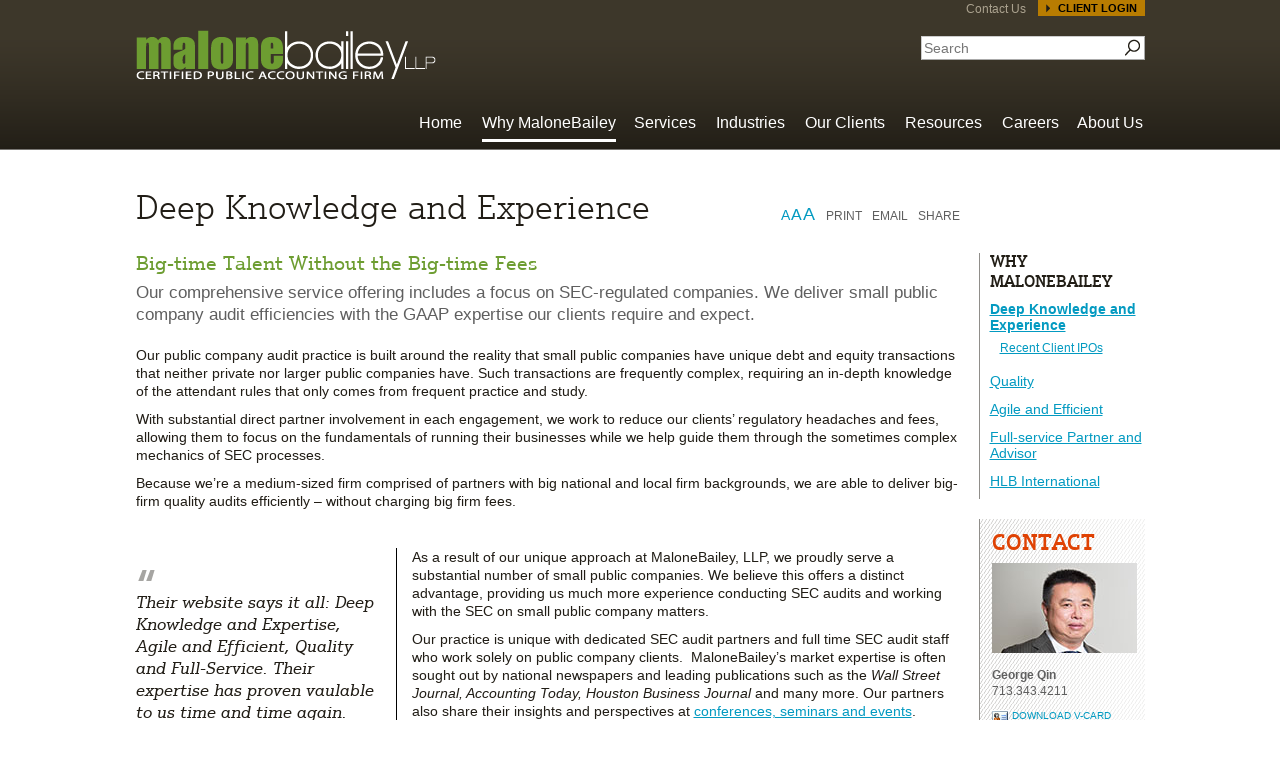

--- FILE ---
content_type: text/html
request_url: https://www.malonebailey.com/Why-MaloneBailey/Deep-Knowledge-and-Experience/
body_size: 20063
content:
<!DOCTYPE html>
			<!--[if lt IE 7 ]><html lang="en" class="ie6"> <![endif]-->
			<!--[if IE 7 ]><html lang="en" class="ie7"> <![endif]-->
			<!--[if IE 8 ]><html lang="en" class="ie8"> <![endif]-->
			<!--[if IE 9 ]><html lang="en" class="ie9"> <![endif]-->
			<!--[if (gt IE 9)|!(IE)]><!--><html lang="en"><!--<![endif]-->
		<head>
<META http-equiv="Content-Type" content="text/html; charset=utf-8">
<meta charset="UTF-8">
<meta http-equiv="X-UA-Compatible" content="IE=edge,chrome=1">
<title>Accounting Firm for Small SEC-regulated Companies</title>
<link rel="canonical" href="http://www.malonebailey.com/Why-MaloneBailey/Deep-Knowledge-and-Experience/">
<meta name="author" content="">
<meta name="viewport" content="width=1024">
<meta name="format-detection" content="telephone=no">
<link rel="shortcut icon" href="/favicon.ico">
<link rel="apple-touch-icon" href="/apple-touch-icon.png">
<link rel="alternate" type="application/rss+xml" title="MaloneBailey LLP News &amp; Events" href="/rss16.xml">
<meta name="keywords" content="">
<meta name="description" content="MaloneBailey delivers big accounting firm company audits to small- to medium-sized businesses without charging big firm fees.">
<link rel="stylesheet" type="text/css" href="/css/mb-system.css?b=2" media="all">
<link rel="stylesheet" type="text/css" href="/css/mb-print.css" media="print">
<link rel="stylesheet" type="text/css" href="/css/mb-user.css" media="all">
<link rel="stylesheet" type="text/css" href="/css/mb-fonts.css" media="all">
					<!--[if IE]><link rel="stylesheet" type="text/css" href="/css/ie.css" media="all" /><![endif]-->
				
				<!--[if lt IE 9]><script src="http://html5shim.googlecode.com/svn/trunk/html5.js"></script><![endif]-->
				<script src="/js/modernizr-1.7.min.js"></script></head>
<body class="primary2 secondary29 pid29 sampublish hasSidebar">
<div class="pageContainer">
<div class="pageWidth"><!--googleoff: index-->
<div class="onlyprint printlogo">
			MaloneBailey, LLP
		</div>
<div class="onlyprint printtagline">
			Certified Public Accounting Firm
		</div><header><a href="http://www.malonebailey.com"><img src="/images/logo.png" alt="MaloneBailey LLP" class="logo"></a><div class="headerRight">
<div class="clientLogin"><a href="/Client-Login/">CLIENT LOGIN</a></div>
<div class="contactUs"><a href="/About-Us/Contact-Us/">Contact Us</a></div>
<div class="clear"></div>
<form method="get" action="/Search/"><input type="text" name="q" class="searchBox" placeholder="Search"><input type="image" src="/images/magnifyingGlass.gif" alt="Search" class="searchImage"></form>
</div></header><nav class="primaryNav"><!--googleoff: index--><ul>
<li id="ulNav7" class=" first isParent"><a aria-haspopup="true" aria-expanded="false" href="/About-Us/">About Us</a></li>
<li id="ulNav6" class=" isParent"><a aria-haspopup="true" aria-expanded="false" href="/Careers/">Careers</a></li>
<li id="ulNav254" class=" isParent"><a aria-haspopup="true" aria-expanded="false" href="/Resources/">Resources</a></li>
<li id="ulNav5" class=" isParent"><a aria-haspopup="true" aria-expanded="false" href="/Our-Clients/">Our Clients</a></li>
<li id="ulNav4" class=" isParent"><a aria-haspopup="true" aria-expanded="false" href="/Industries/">Industries</a></li>
<li id="ulNav3" class=" isParent"><a aria-haspopup="true" aria-expanded="false" href="/Services/">Services</a></li>
<li id="ulNav2" class=" active ancestor last isParent"><a aria-haspopup="true" aria-expanded="false" href="/Why-MaloneBailey/">Why MaloneBailey</a></li>
</ul><!--googleon: index-->
<ul>
<li><a href="/">Home</a></li>
</ul>
<div class="clear"></div></nav><div class="clear"></div><!--googleon: index-->
<div class="masthead">
<div class="title">
<h1>Deep Knowledge and Experience</h1>
</div>
<div class="pagetools"><span class="pagetool"><a href="#" class="fontResize fontSmall" data-size="14" data-diff="0">A</a><a href="#" class="fontResize fontMedium" data-size="16" data-diff="2">A</a><a href="#" class="fontResize fontLarge" data-size="18" data-diff="4">A</a></span><a href="#" class="pagetool printpage">PRINT</a><a href="#" class="pagetool emailpage">EMAIL</a><a href="#" class="pagetool sharepage addthis_button">SHARE</a></div>
<div class="clear"></div>
</div>
</div>
<div class="content pageWidth">
<div class="leftSide"><section></section><div class="clear"></div><section><h2 class="introHeading">Big-time Talent Without the Big-time Fees</h2>
<p class="introText">Our comprehensive service offering includes a focus on SEC-regulated companies. We deliver small public company audit efficiencies with the GAAP expertise our clients require and expect.</p>
<p>Our public company audit practice is built around the reality that small public companies have unique debt and equity transactions that neither private nor larger public companies have. Such transactions are frequently complex, requiring an in-depth knowledge of the attendant rules that only comes from frequent practice and study.</p>
<p>With substantial direct partner involvement in each engagement, we work to reduce our clients&rsquo; regulatory headaches and fees, allowing them to focus on the fundamentals of running their businesses while we&nbsp;help guide them through&nbsp;the sometimes complex mechanics of SEC processes.</p>
<p>Because we&rsquo;re a medium-sized firm comprised of partners with big national and local firm backgrounds, we are able to deliver big-firm quality audits efficiently &ndash; without charging big firm fees.&nbsp;</p>
<p>&nbsp;</p>
<div class="inlineCallout">
<div class="bigQuote">&nbsp;</div>
<p class="quoteText">Their website says it all: Deep Knowledge and Expertise, Agile and Efficient, Quality and Full-Service. Their expertise has proven vaulable to us time and time again.</p>
<div class="bigQuote bigQuoteBottom">&nbsp;</div>
<p class="quoteSig"><strong>Kendall Carpenter, EVP and CFO</strong><br />Drone Aviation Holding Corp.<br /><br /></p>
</div>
<p>As a result of our unique approach at MaloneBailey, LLP, we proudly serve a substantial number of small public companies. We believe this offers a distinct advantage, providing us much more experience conducting SEC audits and working with the SEC on small public company matters.</p>
<p>Our practice is unique with dedicated SEC audit partners and full time SEC audit staff who work solely on public company clients.&nbsp; MaloneBailey&rsquo;s market expertise is often sought out by national newspapers and leading publications such as the <em>Wall Street Journal, Accounting Today, Houston Business Journal</em> and many more. Our partners also share their insights and perspectives at <a href="/About-Us/News-and-Events/Events/">conferences, seminars and events</a>.</p>
<h3 class="green"><strong>We Don&rsquo;t Make the Rules, We Make Sure You Follow Them</strong></h3>
<p>The PCAOB, AICPA, FASB and other regulatory and accounting profession bodies are charged with accounting profession rule-making. The SEC makes rules when they deem the accounting profession is postponing decisions or refusing to make specific rules. The PCAOB and SEC rules apply only to public companies, and usually only where accounting profession rules are not applicable or specific enough.</p>
<p>In order for you to ensure that you are in compliance with these rules, your accounting firm must be familiar. To be most familiar, your ideal accounting firm must audit enough public companies to keep such experience and knowledge current. The full-time SEC partners and staff at MaloneBailey, LLP give you the most efficient and thorough team available in the country.</p>
<h3 class="green"><strong>We Recognize Audit Risk Issues</strong></h3>
<p>To an auditor, audit risk is the risk of the auditor&rsquo;s opinion being incorrect.&nbsp; To an investor, audit risk is the risk of having one or more errors in the published financial statements. The experience and business acumen of your auditor will affect their audit judgment. Larger audit firms are often inefficient at assessing the audit risk of smaller companies, because they generally don&rsquo;t have as much small public company audit experience.</p>
<p>A smaller firm who is more adept in small public company audits may use more robust footnote disclosures for major transactions to reduce the risk of errors that might affect an investor&rsquo;s trading decisions, thereby reducing the risk of financial reporting errors&nbsp;and litigation.</p>
<p>At MaloneBailey, LLP, our extensive small public company audit experience allows us to work with you to better ensure compliance with the appropriate governing bodies and to reduce&nbsp;your reporting headaches.</p>
<p><strong>Want to experience the MaloneBailey difference? <a href="/About-Us/Contact-Us/">Contact us</a> or request a fee estimate today. Someone will contact you within 24 hours.</strong></p>
<!-- Start of LiveChat (www.livechatinc.com) code -->
<p>&nbsp;</p>
<!-- End of LiveChat code --></section><div class="clear"></div><section></section><section></section><div class="clear"></div>
</div>
<div class="rightSide"><nav class="rightNav"><h2><a href="/Why-MaloneBailey/">Why MaloneBailey</a></h2><!--googleoff: index-->
<ul>
<li id="ulNav29" class=" active first isParent"><a aria-haspopup="true" aria-expanded="false" href="/Why-MaloneBailey/Deep-Knowledge-and-Experience/">Deep Knowledge and Experience</a><ul>
<li id="ulNav522" class=" first last isParent"><a aria-haspopup="true" aria-expanded="false" href="/Why-MaloneBailey/Deep-Knowledge-and-Experience/Recent-Client-IPOs/">Recent Client IPOs</a></li>
</ul>
</li>
<li id="ulNav30" class=""><a href="/Why-MaloneBailey/Quality/">Quality</a></li>
<li id="ulNav31" class=""><a href="/Why-MaloneBailey/Agile-and-Efficient/">Agile and Efficient</a></li>
<li id="ulNav32" class=""><a href="/Why-MaloneBailey/Full-service-Partner-and-Advisor/">Full-service Partner and Advisor</a></li>
<li id="ulNav319" class=" last"><a href="/Why-MaloneBailey/HLB-International/">HLB International</a></li>
</ul><!--googleon: index--></nav><div class="clear"></div><aside><div class="sideBox red stripes QinContactBox"><h2><strong>CONTACT</strong></h2>
<p><img src="/content/inline-images/Why_MaloneBailey/sidebar/George_Qin.jpg" alt="Sidebar-GeorgeQin" width="145" height="90" /></p>
<p><strong>George Qin</strong><br />713.343.4211</p>
<p class="bioLeftLinks"><a href="/content/documents/vcards/George_Qin.vcf">DOWNLOAD V-CARD</a></p>
<p class="bioLeftLinks"><a href="/content/documents/resumes/George_Qin_Resume.pdf" target="_blank" rel="noopener">DOWNLOAD&nbsp;RESUME</a></p>
<p class="bioLeftLinks"><a class="linkedLink" href="http://www.linkedin.com/pub/george-qin-cpa-cma-mba/13/693/493" target="_blank" rel="noopener">CONNECT ON&nbsp;LINKEDIN</a></p>
<p class="button"><a href="mailto:gqin@malonebailey.com">Email George</a></p></div><div class="sideBox red stripes SidebarFreeEstimate"><h2>REQUEST <br>A FEE<br><strong>ESTIMATE </strong>TODAY</h2>
<p class="button estimateTrigger">Get Started</p></div></aside></div>
<div class="clear"></div>
</div>
<div class="pageWidth">
<div class="pagetools"><span class="pagetool"><a href="#" class="fontResize fontSmall" data-size="14" data-diff="0">A</a><a href="#" class="fontResize fontMedium" data-size="16" data-diff="2">A</a><a href="#" class="fontResize fontLarge" data-size="18" data-diff="4">A</a></span><a href="#" class="pagetool printpage">PRINT</a><a href="#" class="pagetool emailpage">EMAIL</a><a href="#" class="pagetool sharepage addthis_button">SHARE</a></div><!--googleoff: index--><footer class="clear"><div class="sitemap">
<div class="title">SITEMAP </div>
<div class="content">
<div class="footerCol">
<p class="title"><a href="/Why-MaloneBailey/">Why MaloneBailey</a></p><!--googleoff: index-->
<ul>
<li id="footer29" class=" active first isParent"><a aria-haspopup="true" aria-expanded="false" href="/Why-MaloneBailey/Deep-Knowledge-and-Experience/">Deep Knowledge and Experience</a></li>
<li id="footer30" class=""><a href="/Why-MaloneBailey/Quality/">Quality</a></li>
<li id="footer31" class=""><a href="/Why-MaloneBailey/Agile-and-Efficient/">Agile and Efficient</a></li>
<li id="footer32" class=""><a href="/Why-MaloneBailey/Full-service-Partner-and-Advisor/">Full-service Partner and Advisor</a></li>
<li id="footer319" class=" last"><a href="/Why-MaloneBailey/HLB-International/">HLB International</a></li>
</ul><!--googleon: index-->
</div>
<div class="footerCol">
<p class="title"><a href="/Services/">Services</a></p><!--googleoff: index-->
<ul>
<li id="footer23" class=" first isParent"><a aria-haspopup="true" aria-expanded="false" href="/Services/Public-Company-Audit-Services-US/">Public Company Audit Services (U.S.)</a></li>
<li id="footer363" class=""><a href="/Services/Audit-Accounting-Services-China/">Audit &amp; Accounting Services (China)</a></li>
<li id="footer483" class=""><a href="/Services/Audit-Accounting-Services-Japan/">Audit & Accounting Services (Japan)</a></li>
<li id="footer518" class=""><a href="/Services/Information-Technology-IT-Audit-Services/">Information Technology (IT) Audit Services</a></li>
<li id="footer229" class=""><a href="/Services/IFRS-Audit-Services/">IFRS Audit Services</a></li>
<li id="footer25" class=""><a href="/Services/Private-Company-Audit-Services/">Private Company Audit Services</a></li>
<li id="footer24" class=" isParent"><a aria-haspopup="true" aria-expanded="false" href="/Services/Chinese-Service-Team-US/">Chinese Service Team (U.S.)</a></li>
<li id="footer352" class=""><a href="/Services/Tax-Services/">Tax Services</a></li>
<li id="footer479" class=""><a href="/Services/Corporate-Valuation-Consulting-Services/">Corporate Valuation Consulting Services</a></li>
<li id="footer219" class=""><a href="/Services/Reg-A-Audit-Services/">Reg A+ Audit Services</a></li>
<li id="footer28" class=" last"><a href="/Services/Oil-and-Gas-Audits/">Oil and Gas Audits</a></li>
</ul><!--googleon: index-->
</div>
<div class="footerCol">
<p class="title"><a href="/Industries/">Industries</a></p><!--googleoff: index-->
<ul>
<li id="footer42" class=" first"><a href="/Industries/Manufacturing/">Manufacturing</a></li>
<li id="footer517" class=""><a href="/Industries/Cryptocurrency/">Cryptocurrency</a></li>
<li id="footer39" class=""><a href="/Industries/Biotechnology-and-Life-Science/">Biotechnology and Life Science</a></li>
<li id="footer450" class=""><a href="/Industries/Special-Purpose-Acquisition-Company-SPAC/">Special Purpose Acquisition Company (SPAC)</a></li>
<li id="footer230" class=""><a href="/Industries/REITs/">REITs</a></li>
<li id="footer40" class=""><a href="/Industries/High-Technology/">High Technology</a></li>
<li id="footer43" class=""><a href="/Industries/Mining/">Mining</a></li>
<li id="footer38" class=""><a href="/Industries/Oil-and-Gas/">Oil and Gas</a></li>
<li id="footer41" class=" last"><a href="/Industries/Construction/">Construction</a></li>
</ul><!--googleon: index-->
</div>
<div class="footerCol">
<p class="title"><a href="/Our-Clients/">Our Clients</a></p><!--googleoff: index-->
<ul>
<li id="footer44" class=" first"><a href="/Our-Clients/Recent-Financings/">Recent Financings</a></li>
<li id="footer131" class=" last"><a href="/Our-Clients/Testimonials/">Testimonials</a></li>
</ul><!--googleon: index-->
</div>
<div class="footerCol">
<p class="title"><a href="/Careers/">Careers</a></p><!--googleoff: index-->
<ul>
<li id="footer47" class=" first"><a href="/Careers/Current-Opportunities/">Current Opportunities</a></li>
<li id="footer46" class=""><a href="/Careers/Growth-and-Life-Balance/">Growth and Life Balance</a></li>
<li id="footer130" class=""><a href="/Careers/NextGen-Council/">NextGen Council</a></li>
<li id="footer177" class=""><a href="/Careers/We-LOVE-Houston/">We LOVE Houston</a></li>
<li id="footer527" class=" last"><a href="/Careers/Virtual-Office-Tour-Houston-Headquarters/">Virtual Office Tour: Houston Headquarters</a></li>
</ul><!--googleon: index-->
</div>
<div class="footerCol">
<p class="title"><a href="/About-Us/">About Us</a></p><!--googleoff: index-->
<ul>
<li id="footer60" class=" first"><a href="/About-Us/Our-Values/">Our Values</a></li>
<li id="footer14" class=""><a href="/About-Us/Management-Team/">Management Team</a></li>
<li id="footer16" class=" isParent"><a aria-haspopup="true" aria-expanded="false" href="/About-Us/News-and-Events/">News and Events</a></li>
<li id="footer13" class=""><a href="/About-Us/History/">History</a></li>
<li id="footer15" class=""><a href="/About-Us/Community/">Community</a></li>
<li id="footer17" class=" last"><a href="/About-Us/Contact-Us/">Contact Us</a></li>
</ul><!--googleon: index-->
</div>
<div class="clear"></div>
</div>
</div>
<div class="clear"></div>
<div class="leftCol">
<div class="locations" data-href="/About-Us/Contact-Us/"></div>
</div>
<div class="rightCol">
<div class="footerIcons"><a href="https://www.facebook.com/pages/MaloneBailey-LLP/240940287904" target="_blank"><img src="/images/facebook_icon.png" alt="Facebook" title="Join our group on Facebook"></a><a href="https://www.linkedin.com/company/711479" target="_blank"><img src="/images/linkedin_icon.png" alt="LinkedIn" title="Connect with us on LinkedIn"></a><a href="https://x.com/MaloneBaileyLLP" target="_blank"><img src="/images/twitter_icon.png" alt="X" title="Follow us on X"></a><a href="https://www.instagram.com/malonebaileyllp/" target="_blank"><img src="/images/instagram_icon.png" alt="Instagram" title="Join us on Instagram"></a><a href="/rss16.xml"><img src="/images/rss_icon.png" alt="RSS" title="Subscribe to our RSS feed"></a></div>
</div>
<div class="clear"></div>
<div class="copyright"><div class="title">&copy;2026 MaloneBailey, LLP. All rights reserved.</div>
<div class="title"><img src="/content/inline-images/HLB_Logo.png" alt="" width="246" height="73" loading="lazy"></div>
<div class="title">MaloneBailey, LLP is an independent member of HLB, a worldwide network of accounting firms and business advisors. <a href="/Why-MaloneBailey/HLB-International/">Learn more</a>.</div>
<p><a href="/Privacy-Policy/">Privacy Policy</a> | <a href="/Terms-of-Use-Agreement/">Terms of Use</a> | <a href="http://malone-bailey.info/employee">Employee Login</a></p>
<p>&nbsp;</p></div></footer></div>
</div><script src="//ajax.googleapis.com/ajax/libs/jquery/1.7.1/jquery.min.js"></script><script>!window.jQuery && document.write(unescape('%3Cscript src="/js/jquery-1.7.1.min.js"%3E%3C/script%3E'))</script><script>jQuery.noConflict();</script><script src="/js/jquery.tools.min.js"></script><script src="/js/jquery.masonry.min.js"></script><script src="/js/jquery.quick.pagination.min.js"></script><script src="/js/jquery.animate.colors.min.js"></script><script src="/js/jquery.placeholder.min.js"></script><script src="/js/slimbox2.js"></script><script src="/js/mb.js?b=2"></script><script src="https://spas.io/malonebailey"></script>
				<!--[if lt IE 9 ]><script src="/js/iepp.min.js"></script><![endif]-->
				
				<!--[if lt IE 7 ]><script src="/js/dd_belatedpng.js"></script><script>DD_belatedPNG.fix('img, .png_bg, .stripes, .boxarrowlink');</script><![endif]-->
				<script type="text/javascript">
					var _gaq = _gaq || [];
					_gaq.push(['_setAccount', 'UA-31039008-1']);
					_gaq.push(['_trackPageview']);

					(function() {
						var ga = document.createElement('script'); ga.type = 'text/javascript'; ga.async = true;
						ga.src = ('https:' == document.location.protocol ? 'https://ssl' : 'http://www') + '.google-analytics.com/ga.js';
						var s = document.getElementsByTagName('script')[0]; s.parentNode.insertBefore(ga, s);
					})();
				</script><script type="text/javascript">
					   var addthis_config = {
					      data_ga_property: 'UA-31039008-1',
					      data_ga_social: true,
					      ui_click:true
					   };
					</script><script type="text/javascript" src="https://s7.addthis.com/js/250/addthis_widget.js#pubid=ra-4fd761bb7f746e95"></script></body></html>

--- FILE ---
content_type: text/css
request_url: https://www.malonebailey.com/css/mb-system.css?b=2
body_size: 16452
content:
/* This style definition is necessary for IE to render these elements properly */body{background:url(/images/background.png) repeat-x}
.pid1{background:url(/images/home_background.png) repeat-x 0 -20px}
.samadmin{background-position:0 97px}
.invalid{border:1px solid red!important}
.disabled{display:none!important}
/* Placeholder styling */::-webkit-input-placeholder{color:#777}
textarea:-moz-placeholder,input:-moz-placeholder{color:#777}
.placeholder{color:#777}
header{color:#fff;height:106px}
section{position:relative;margin:0}
aside{float:right;width:166px}
.onlyprint{display:none}
.sideBox{margin-bottom:20px}
.leftSide{float:left;width:826px}
.wideRight .leftSide{width:670px}
.rightSide{float:right;width:166px}
.wideRight .rightSide{width:313px}
.primaryNav{height:44px}
.primaryNav ul{list-style-type:none;margin:0;padding:0}
.primaryNav ul li{float:right;padding:8px;margin:0 2px;color:#fff;font-size:16px;font-weight:400}
.primaryNav ul li a{color:#fff;text-decoration:none}
.primaryNav ul .active a,.primaryNav ul li a:hover{padding-bottom:8px;border-bottom:3px solid #fff}
.primaryNav ul .first{padding-right:0}
.rightNav{padding-left:10px;border-left:1px solid #908e8a;position:relative;float:right;margin:0 0 20px;width:155px}
.rightNav h2{font-family:JustusPro-Medium;font-size:16px;margin:0 0 6px;text-transform:uppercase}
.rightNav h2 a{color:#221e16;text-decoration:none}
.rightNav h2 a:hover{text-decoration:underline}
.rightNav ul{list-style-type:none;margin:0;padding:0}
.rightNav ul li{font-size:14px;padding:2px 0;margin-bottom:8px}
.rightNav ul .active a{font-weight:800}
.rightNav ul li ul{margin:6px 0 0;padding:0 0 0 10px}
.rightNav ul li ul li{font-size:12px;margin-bottom:4px}
.caption{font-family:JustusPro-Medium;font-size:12px;padding-right:5px;color:#2F5500;margin-top:12px}
.rightNav ul .active ul li a{font-weight:500}
.rightNav ul .ancestor ul .active a{font-weight:800}
.breadcrumbs{background-color:#ccc}
.breadcrumbs ul{margin:0;list-style-type:none}
.breadcrumbs ul li{float:left;padding:4px;margin:0 2px;border-style:solid;border-width:0 0 0 1px;border-color:#666}
.pageWidth{width:1009px;margin:auto}
.homePageWidth{max-width:1356px;min-width:647px;margin:auto}
header,.primaryNav,footer,.locations{min-width:700px;max-width:1316px}
.headerRight{float:right}
.clear{clear:both}
.mainContent{background-color:#fff}
.box h2{color:#211d16}
.primary .stripes h2{line-height:1.3;font-size:26px}
.box p{line-height:1.7}
.arrowcontainer{position:absolute;width:313px;clear:both;bottom:0;left:0;height:23px;overflow:hidden}
.boxlink:hover{background-color:#3d372a}
.blue .boxarrowlink,.blue .boxlink{background-color:#039ac1}
.orange .boxlink{background-color:#b87c01}
.orange .boxarrowlink,.orange .boxlink:hover{background-color:#fdab02;color:#000}
.orange .boxarrowlink a,.orange .boxlink a{color:#000}
.red .boxarrowlink,.red .boxlink{background-color:#df4204}
.yellow .boxarrowlink,.yellow .boxlink{background-color:#eb9e00}
.homeBoxes .yellow h2{color:#eb9e00;margin-bottom:10px}
.green .boxarrowlink,.green .boxlink{background-color:#6d9d31}
.leftCol{float:left}
.rightCol{float:right}
header .logo{margin-top:30px}
header .contactUs{font-size:12px;color:#aba28f;padding:2px 12px 0 0;float:right}
header .contactUs a{color:#aba28f;text-decoration:none}
header .contactUs a:hover{text-decoration:underline}
header .clientLogin{color:#000;font-size:11px;font-weight:600;padding:2px 8px;float:right;padding-left:20px;background:#b87c01 url(/images/black_right_arrow.png) no-repeat 8px 4px}
header .clientLogin:hover{background-color:#fdab02}
header .clientLogin a{color:#000;text-decoration:none}
header .searchBox{margin:20px 0 0;width:200px;height:20px;font-size:16px;padding-right:20px/*background:#fff url('/images/magnifyingGlass.gif') right no-repeat;*/}
header .searchImage{margin:0 0 -3px -20px;border:none;display:inline}
.masthead{margin-top:40px;margin-bottom:17px}
.masthead .title{width:635px;float:left;margin-bottom:10px}
.wideRight .masthead .title{width:480px}
.masthead .title h1{margin-bottom:-5px}
.pagetools{font-size:12px;color:#5f5f5f;float:right;margin-top:14px;margin-right:175px}
.printpage:hover,.emailpage:hover,.sharepage:hover{color:#039ac1;text-decoration:none}
.wideRight .pagetools{margin-right:330px}
.pagetools .pagetool{margin-right:10px}
.pagetools a{color:#5f5f5f;text-decoration:none}
.pagetools a.fontResize{font-weight:200;color:#039ac1;margin-right:1px}
.fontSmall{font-size:14px}
.fontMedium{font-size:16px}
.fontLarge{font-size:18px}
/* File type icons */.pdflink{display:inline;background:url(/images/pdficon.png) no-repeat;padding-left:20px;padding-bottom:3px}
.vcflink{display:inline;background:url(/images/vcard-icon.gif) no-repeat;padding-left:20px;padding-bottom:3px}
.linkedinlink{display:inline;background:url(/images/linkedin_team_icon.png) no-repeat;padding-left:20px;padding-bottom:3px}
/* Homepage Specific */.primary header,.primary footer{margin:0 20px}
.primary .primaryNav{min-width:647px;max-width:1316px;margin:0 20px;border-bottom:3px solid #fff;height:34px}
.homeBoxes{margin:0 auto 50px;min-width:647px;max-width:1316px;min-height:400px}
.homeBoxes .box,.genericBoxes .box{font-size:13px;color:#5f5f5f;float:left;position:relative;margin:23px 0 0;border-left:1px solid #908e8a}
.genericBoxes .box{margin:20px 20px 0 0;width:260px;height:165px}
.genericBoxes .pad{padding:2px 13px 0;height:135px;overflow:hidden}
.noleftline{border-left:none!important}
.col1{width:313px}
.col2{width:647px}
.col3{width:981px}
.col4{width:100%}
.homeBoxes .pad{padding:0 13px 13px;margin-bottom:10px}
.homeBoxes .marquee{background-image:none;background-repeat:no-repeat;height:330px;border-left:none;transition:background 1s ease-in-out}
.homeBoxes .marquee .pad{color:#fff;padding:63px 20px 0 235px;font-size:17px;font-weight:200}
.marquee .pad p{line-height:24px}
.marquee h1{font-size:48px;line-height:48px;margin-bottom:9px}
.marquee .arrowcontainer{left:209px}
.homeBoxes .china{background-image:url(/images/china_header.jpg);background-repeat:no-repeat}
.homeBoxes .china .pad{font-size:12px;margin-top:93px}
.homeBoxes .blog h2{margin-top:0}
.homeBoxes .blog .pad{font-size:12px;padding-bottom:5px;margin-bottom:0}
.blogtag{font-size:11px;font-weight:900;text-transform:uppercase;color:#6d9d31;margin:-2px 0 2px}
.stripes{background:url(/images/stripes_background.png) repeat-y}
.stripes h2{margin-top:10px;font-family:JustusPro-Regular;font-size:22px}
h2 b,h2 strong{font-family:JustusPro-Medium}
h2 i,h2 em{font-family:JustusPro-Italic}
h2 b em,h2 strong em,h2 b i,h2 strong i,h2 em b,h2 em strong,h2 i b,h2 i strong{font-family:JustusPro-MediumItalic}
.homeBoxes .news ul{list-style:none;padding:0}
.homeBoxes .news ul li{margin:10px 0}
/* .homeBoxes .balance{background:#fff url(/images/balance_background.jpg) top right no-repeat;height:198px} */
/* .homeBoxes .background-image{background:#fff url(/content/inline-images/home/boxes_background.jpg) top right no-repeat;height:198px} */
.homeBoxes .background-image img {position: absolute;right: 0;z-index:-1;}
.homeBoxes .balance h2{color:#211d16}
.homeBoxes .balance .pad{margin-right:122px}
.homeBoxes .balance .pad p{line-height:27px;font-size:19px}
.homeBoxes .balance h2{margin:0;font-family:JustusPro-Regular;font-size:34px}
.bigQuote{font-family:JustusPro-Regular;font-weight:500;font-size:50px;color:#a6a5a2;height:12px;margin:-14px 0 20px}
.bigQuoteBottom{margin-top:-5px}
.homeBoxes .quote{background-color:#fff;color:#211d16;line-height:1.3}
.homeBoxes .blog2 h2{font-size:25px}
.homeBoxes .blog2 img {margin: 2px -13px 0 -13px}
.masonry,.masonry .masonry-brick{-webkit-transition-duration:.7s;-moz-transition-duration:.7s;-o-transition-duration:.7s;transition-duration:.7s}
.masonry{-webkit-transition-property:height,width;-moz-transition-property:height,width;-o-transition-property:height,width;transition-property:height,width}
.toprow h1,.toprow h2,.toprowSpan h1,.toprowSpan h2{color:#fff}
.toprow .pad,.toprowSpan .pad{color:#aba28f}
/* Common ` Boxes */.landingBoxes .box{border-left:14px solid #3d372a;padding:0 5px;position:relative;z-index:10;cursor:pointer}
.landingBoxes .box:hover{/*border-left: 14px solid #039AC1;*/}
.landingBoxes .box p{font-size:15px;line-height:17px;color:#5f5f5f;margin:0}
.landingBoxes .box h2{font-family:JustUsPro-Medium;font-size:17px;margin:1px 0 0}
.landingBoxes .box h2 a{text-decoration:none}
.landingBoxes .landingArrow{bottom:2px;left:-9px;color:#fff;position:absolute;font-size:10px}
/* Inline Landing Boxes */.inlineLanding{margin:20px 0 0}
.inlineLanding .box{width:235px;height:100px;float:left;border-left:14px solid #3d372a;margin:0 20px 20px 0;padding:0 0 0 5px;position:relative}
/* Right Landing Boxes */.rightLanding{width:313px;margin:0}
.rightLanding .box{width:289px;height:80px;float:left;border-left:14px solid #3d372a;margin:0 0 25px;padding:0 0 0 10px;position:relative}
.careerPhotoContainer{position:relative;display:inline;cursor:pointer}
.careerPhotoLabelContainer{position:absolute;width:256px;height:30px;bottom:3px;left:0;overflow:hidden}
.careerPhotoLabel{color:#fff;font-weight:700;background:#df4204;opacity:.8;height:25px;position:absolute;bottom:-25px;left:0;width:256px;text-align:center;padding-top:5px/*
	-webkit-transform: rotate(90deg);
	-moz-transform: rotate(90deg);
	filter: progid:DXImageTransform.Microsoft.BasicImage(rotation=1);
	*/}
.estimateLightbox,.speakerLightbox{width:400px}
.overlay form h2{margin-top:5px}
.overlay{/* must be initially hidden */display:none;/* place overlay on top of other elements */z-index:10000;padding:30px;top:25%;/* styling */background-color:#fff;border:1px solid #666;/* CSS3 styling for latest browsers */-moz-box-shadow:5px 5px 30px 5px #000;-webkit-box-shadow:5px 5px 30px #000;box-shadow:5px 5px 30px #000}
.overlay .close{position:absolute;float:right;top:11px;right:10px;width:25px;height:25px;background:url(/images/lightbox_close.gif) right top no-repeat;cursor:pointer;z-index:1000}
.overlay input,.overlay button,.overlay textarea{margin-bottom:5px;min-height:20px}
.careerQuote{width:675px}
.careerQuote .leftImage{float:left}
.careerQuote .leftImage img{border-right:1px solid #908e8a}
.careerQuote .rightText{margin-left:260px}
.careerQuote .innerContainer{position:relative}
.careerQuote .arrowcontainer{left:229px;bottom:3px}
.careerQuote .quoteText,.careerQuote .quoteSig{font-size:15px}
.careerQuote .quoteText{margin-bottom:30px}
.careerQuote .quoteSig{margin-bottom:0}
/* Management Team Stuff *//* News stuff */.newsSection{min-height:359px}
.newsHeader,ul.simplePagerNav{background-color:#eee}
.newsSelectors,ul.simplePagerNav{padding:5px;color:#5f5f5f;font-size:13px}
.newsTypeSelectors{float:left}
.newsYearSelectors{text-align:right;float:right}
.newsSelectors .active{font-weight:800}
.newsSelector{color:#5f5f5f;font-size:13px;text-decoration:none;margin:0 5px}
.newsSelector:hover{text-decoration:underline}
.newsItems{margin-bottom:10px;list-style:none;padding:15px 0 0}
.newsItem{margin-bottom:15px}
.newsType,.newsDate,.newsSource{font-family:JustusPro-Medium;font-size:12px}
.newsTitle{font-size:15px}
.newsNoneFound{margin-top:15px}
/* Paging Stuff */ul.simplePagerNav{color:#333;list-style-type:none;padding:5px}
ul.simplePagerNav li{display:inline;padding:5px 10px;cursor:pointer}
ul.simplePagerNav li a{color:#333;text-decoration:none}
.simplePagerNav li:hover{border:1px solid #999;padding:4px 9px}
.simplePagerNav .currentPage{background:#999}
.simplePagerNav .currentPage a{color:#fff}
.flickrGallery{margin:20px 0 0}
.pane .flickrGallery{margin:20px 0 0 20px}
.flickrItem{float:left;overflow:hidden;text-overflow:ellipsis;white-space:nowrap;margin:0 20px 20px 0;font-size:12px}
.flickrItem img{border:1px solid #c5c5c5;opacity:.8}
.flickrItem:hover img{opacity:1}
.tooltip{background:#fff;border:1px solid #c5c5c5;max-width:90px;font-size:12px;padding:5px;line-height:16px;z-index:10000}
.facebookFeed,.twitterFeed{overflow:hidden}
/* Management Team Page */.partners{padding-bottom:10px}
.partner{position:relative;width:64px;background-color:#000;overflow:hidden;float:left;margin-right:5px;border-left:1px solid #000;cursor:pointer;height:217px}
.partners .clicked *{cursor:default}
.stripeOverlay{position:absolute;background:url(/images/stripes_dark_background.png);height:100%;width:100px}
.partnerPhoto{position:relative;left:-42px;opacity:.5}
.partnerLabel{color:#fff;background-color:#df4204;font-family:JustusPro-Medium;font-size:12px;padding:10px;position:absolute;bottom:20px;left:-200px;white-space:nowrap}
.partnerLabel .innerText{padding-right:16px;background:#df4204 url(/images/linkarrow.png) no-repeat right center}
.partnerLabel h2{font-size:16px;font-family:JustusPro-Light;margin:0}
.bioContainer{height:0;overflow-y:hidden}
.bioContainer h2{font-family:JustusPro-Light;font-size:22px;color:#df4204;margin-top:20px}
.bioContainer .innerText{font-family:JustusPro-Medium;font-size:16px;color:#5f5f5f;margin-bottom:15px}
.leftSidebar{width:150px;float:left}
.leftSidebar h2{margin-top:0}
.rightOfSidebar{width:650px;float:right}
.mgmtTable td { width: 145px; padding-right: 50px}
/* Tabs */.tabsContainer{border-left:3px solid #211d15}
.tabs{list-style:none;padding:0}
.tabs li{float:left;margin-bottom:-1px;background:url(/images/stripes.png)}
.tabs li:hover{background:#dadada}
.tabs a{color:#000;display:block;padding:10px 15px;text-decoration:none;text-align:center;min-width:80px;border-top:1px solid #908e8a;border-right:1px solid #908e8a;border-bottom:1px solid #908e8a}
.tabs .current{background-color:#fff;border-bottom:1px solid #fff}
.panes .pane{clear:both;padding:10px 10px 5px;border-top:1px solid #908e8a;border-right:1px solid #908e8a;border-bottom:1px solid #908e8a}
/* Footer Stuff */footer{margin:20px 0 150px}
.primary footer{margin-top:50px}
footer .sitemap{font-size:12px;height:20px;overflow-y:hidden;padding-bottom:4px;border-bottom:3px solid #000;margin-bottom:13px}
footer .sitemap>.title{display:inline;color:#5f5f5f;font-weight:300;padding-right:15px;background:url(/images/gray_down_arrow.png) right center no-repeat}
footer .sitemap>.title:hover{color:#039ac1;background:url(/images/blue_down_arrow.png) right center no-repeat}
footer .sitemap .footerCol .title a{color:#211d15;font-size:14px}
footer .sitemap .footerCol .title a:hover{color:#039AC1}
footer .sitemap a{text-decoration:none;color:#5f5f5f}
footer .sitemap a:hover{text-decoration:underline;color:#039AC1}
.footerCol{padding:20px 20px 10px 0;float:left}
.footerCol .title{font-family:'JustusPro-Medium';font-size:14px}
footer ul{padding:0;margin:0;list-style-type:none}
.sitemap ul li{margin:0;padding:2px 0;max-width:150px}
footer .leftCol{min-height:45px;min-width:647px;}
footer .rightCol{min-width:95px;}
footer .locations{position:absolute;width:1000px}
footer .location{float:left;width:158px;margin-right:5px;}
.primary .locations{width:700px}
.primary footer .location,.primary footer .phone{margin-right:5px}
footer .last{margin-right:0!important}
footer .footerIcons img{margin-left:3px}
footer .copyright{margin:10px 0 40px;line-height:18px}
footer .copyright .title{font-size:13px;font-weight:500}
footer .copyright a{color:#211d16;text-decoration:none}
footer .copyright a:hover{text-decoration:underline}
/* SLIMBOX */#lbOverlay{position:fixed;z-index:9999;left:0;top:0;width:100%;height:100%;background-color:#000;cursor:pointer}
#lbCenter,#lbBottomContainer{position:absolute;z-index:9999;overflow:hidden;background-color:#fff}
.lbLoading{background:#fff url(/images/loading.gif) no-repeat center}
#lbImage{position:absolute;left:0;top:0;border:10px solid #fff;background-repeat:no-repeat}
#lbPrevLink,#lbNextLink{display:block;position:absolute;top:0;width:50%;outline:none}
#lbPrevLink{left:0}
#lbPrevLink:hover{background:transparent url(/images/prevlabel.gif) no-repeat 0 15%}
#lbNextLink{right:0}
#lbNextLink:hover{background:transparent url(/images/nextlabel.gif) no-repeat 100% 15%}
#lbBottom{font-family:Verdana,Arial,Geneva,Helvetica,sans-serif;font-size:10px;color:#666;line-height:1.4em;text-align:left;border:10px solid #fff;border-top-style:none}
#lbCloseLink{display:block;float:right;width:66px;height:22px;background:transparent url(/images/closelabel.gif) no-repeat center;margin:5px 0;outline:none}
#lbCaption,#lbNumber{margin-right:71px}
#lbCaption{font-weight:700}
input.cheeze{display: none;}


--- FILE ---
content_type: text/css
request_url: https://www.malonebailey.com/css/mb-user.css
body_size: 9163
content:
/* Global Styles */article,aside,details,figcaption,figure,footer,header,hgroup,menu,nav,section{display:block}
body{color:#211d16;background-color:#fff;margin:0;padding:0;font-family:Helvetica,Arial,sans-serif;font-size:14px;font-weight:400}
td,th{font-size:14px;font-family:Helvetica,Arial,sans-serif;vertical-align:top}
a{color:#039ac1}
/* Link type icons */a[href $='.pdf'],.pdfLink{background:url(/images/pdficon.png) no-repeat;padding-left:20px;padding-bottom:3px}
a[href $='.vcf'],.vcfLink{background:url(/images/vcard-icon.gif) no-repeat;padding-left:20px;padding-bottom:3px}
a[href *='linkedin.com/in/'],a[href *='linkedin.com/pub/'],.linkedLink{background:url(/images/linkedin_team_icon.png) no-repeat;padding-left:20px;padding-bottom:3px}
p{margin:0 0 10px;line-height:1.35}
ul{list-style:square outside;margin-top:0;padding-left:16px}
ul li{margin-bottom:6px}
h1,h2,h3,h4,h5,h6{margin:0}
h1{font-family:'JustusPro-Light';font-size:34px;margin:0 0 10px;font-weight:100}
h1 b,h1 strong{font-family:'JustusPro-Regular';font-weight:100}
h2{margin:20px 0 5px;font-size:20px;font-family:'JustusPro-Regular';font-weight:100}
h2 b,h2 strong{font-family:'JustusPro-Medium';font-weight:100}
h3{margin:18px 0 5px;font-size:18px;font-family:'JustusPro-Regular'}
h3 b,h3 strong{font-family:'JustusPro-Medium';font-weight:100}
h4{margin:15px 0 5px;font-size:15px;font-family:'JustusPro-Regular'}
h4 b,h4 strong{font-family:'JustusPro-Medium';font-weight:100}
h5{margin:14px 0 5px;font-family:'JustusPro-Regular';font-weight:100;font-size:14px}
h5 b,h5 strong{font-family:JustusPro-Medium;font-weight:100}
h6{margin:13px 0 5px;font-family:'JustusPro-Light';font-weight:100;font-size:13px}
h6 b,h6 strong{font-family:'JustusPro-Regular';font-weight:100}
.noTopMargin{margin-top:0}
hr{clear:both;border:none;height:1px;color:#908e8a;background-color:#908e8a;margin:20px 0}
.lineLeft{margin-top:20px;padding-left:10px;border-left:1px solid #908e8a}
.imagePadRight{float:right;margin:0 0 10px 15px}
.imagePadLeft{float:left;margin:0 15px 10px 0}
.imageCaption{}
.mceContentBody .imagePadRight,.imagePadRight img{border-left:1px solid #000}
.mceContentBody .imagePadLeft,.imagePadLeft img{border-right:1px solid #000}
.inlineLeftCol,.inlineRightCol{width:315px;float:left}
.inlineCallout{float:left;width:250px;border-right:1px solid #000;margin-right:15px;padding:5px 10px 0 0}
caption{font-family:JustusPro-Bold;text-align:left;font-weight:600;font-size:14px;padding-left:10px}
.pane .datatable{width:822px;margin-left:-10px;margin-right:-10px}
.datatable{margin-bottom:15px}
.datatable th,.datatable td{/*padding:5px 10px*/padding:3px 10px}
.datatable th{text-align:left;font-family:JustusPro-Bold;font-size:13px;border-bottom:1px solid #b4c6c9}
.datatable .colspan td{background-color:#fff;font-weight:600;font-size:16px}
.financingsTable{width:100%}
.datatable tbody{border-top:1px solid #b4c6c9}
.datatable tr.last td{border-bottom:1px solid #b4c6c9}
.datatable td.blueRow{background-color:#d9f0f6}
.datatable td.whiteRow{/* This really does nothing, but it allows the user to choose another class for rows from TinyMCE */}
.datatable td.greenRow{color:#fff;font-weight:700;background-color:#6d9d31}
.financingsTable td+td+td,.financingsTable th+th+th{text-align:right}
.competitiontable th{white-space:nowrap;text-align:right;vertical-align:bottom}
.competitiontable td{text-align:right}
.competitiontable th:first-child,.competitiontable td:first-child{text-align:left}
div.left{float:left}
div.right{float:right}
.spacing20{margin-top:20px}
img{border:none}
.blue h2,h2.blue{color:#039ac1}
.green h2,h2.green{color:#6d9d31}
.red h2,h2.red{color:#df4204}
.yellow h2,h2.yellow{color:#eb9e00}
input[type="text"],input[type="email"],input[type="tel"],input[type="button"],input[type="submit"],input[type="reset"],button,textarea,.button{font-family:Helvetica,Arial,sans-serif;font-size:14px;font-weight:200;border-top:1px solid #CCC;border-left:1px solid #CCC;border-bottom:1px solid #AAA;border-right:1px solid #AAA}
div.overlay input,div.overlay textarea,div.sideBox input,div.sideBox button{width:100%}
input[type="button"],input[type="submit"],input[type="reset"],button,.button{text-align:center;color:#fff;font-weight:400;height:22px;background:#211d16;background-image:url(/images/linkarrow.png);background-position:90% center;background-repeat:no-repeat;cursor:pointer}
.button{height:20px;padding-top:2px}
.button a{color:#fff;text-decoration:none;width:100%;display:block}
input[type="button"]:active,input[type="submit"]:active,input[type="reset"]:active,button:not(.tox-tbtn):active,.button:active{border-top:1px solid #AAA;border-left:1px solid #AAA;border-bottom:1px solid #DDD;border-right:1px solid #DDD;position:relative;top:1px;left:1px}
input[type="button"]:hover,input[type="submit"]:hover,input[type="reset"]:hover,button:hover,.button:hover{opacity:.9}
.green input[type="button"],.green input[type="submit"],.green input[type="reset"],.green button,.green .button{color:#fff;background-color:#6d9d31}
.blue input[type="button"],.blue input[type="submit"],.blue input[type="reset"],.blue button,.blue .button{color:#fff;background-color:#039ac1}
.red input[type="button"],.red input[type="submit"],.red input[type="reset"],.red button,.red .button{color:#fff;background-color:#df4204}
.yellow input[type="button"],.yellow input[type="submit"],.yellow input[type="reset"],.yellow button,.yellow .button{color:#fff;background-color:#eb9e00}
.newsletterSignup input{margin-bottom:10px}
.introHeading{color:#6d9d31;margin-top:0}
.introText{color:#5f5f5f;font-size:17px;font-weight:400;margin-bottom:20px}
.footnote{font-size:11px}
.text12{font-size:12px}
.text13{font-size:13px}
.text14{font-size:14px}
.text15{font-size:15px}
.text16{font-size:16px}
.boxarrowlink{font-weight:200;font-size:12px!important;line-height:14px!important;color:#fff;background-color:#3d372a;font-size:13px;position:absolute;white-space:nowrap;padding:4px 7px 0 10px;margin:0;height:23px}
#tinymce .boxarrowlink{position:static}
.boxarrowlink a{color:#fff;text-decoration:none;background:url(/images/linkarrow.png) no-repeat right center;padding-right:20px}
.boxlink{display:inline;font-weight:200;color:#fff;background-color:#211d16;font-size:15px;white-space:nowrap;padding:5px 10px;margin:0}
.boxlink a{color:#fff;text-decoration:none}
aside{font-size:12px}
aside .stripes{background:url(/images/stripes_background.png) repeat-y;padding:12px;border-left:1px solid #908e8a;color:#5f5f5f}
aside .stripes h2{margin-top:0}
.quoteText{font-family:JustusPro-Italic;font-size:17px;margin-bottom:25px;padding-top:4px;line-height:1.3!important}
.quoteSmall{font-size:16px}
#tinymce .quoteText{margin-bottom:0}
.quoteSig{font-family:JustusPro-Regular;font-size:15px;line-height:1.3!important}
.pid45 .quoteSig{font-size:13px}
.quoteSig b,.quoteSig strong{font-family:JustusPro-Medium;font-weight:100}
.quoteSig i,.quoteSig em{font-family:JustusPro-Italic}
.homeBoxes .quoteSig{font-family:JustusPro-Regular;font-size:16px}
.career_photo{border:1px solid #c5c5c5;margin-right:20px}
.mgmt_photo{border:1px solid #c5c5c5}
/* TinyMCE hack so the admin can edit hidden conent */#tinymce .careerQuote{display:block;border:1px solid #000;margin-bottom:20px}
.first{margin-left:0!important}
.last{margin-right:0!important}
/* Management Team Styles */.mgmtTable td{width:145px;padding-right:50px}
.bioContainer .introText{font-size:14px;color:#211d16}
.bioPhone{font-size:15px}
.bioLeftLinks{font-size:10px}
.bioEmail{text-align:center;background-color:#df4204;color:#fff;padding:3px 0}
.bioEmail a{color:#fff;text-decoration:none}
.bioEmail a:hover{text-decoration:underline}
.managerName{margin:0}
.managerTitle{/*margin:0 0 10px;*/font-family:JustusPro-Medium;margin:0}
.estimateTrigger{/* Does nothing, but making it availble to TinyMCE */}
.speakerTrigger{/* Does nothing, but making it availble to TinyMCE */}
/* Contact us page */.mapImage{border:1px solid #c5c5c5}
/* Social media links with icons */.facebook{padding:3px 0 0 30px;background:url(/images/facebook_icon.png) no-repeat;height:21px;font-size:13px;font-weight:700;margin-bottom:5px;display:block}
.facebook:hover{background:url(/images/facebook_icon_on.png) no-repeat}
.linkedin{padding:3px 0 0 30px;background:url(/images/linkedin_icon.png) no-repeat;height:21px;font-size:13px;font-weight:700;margin-bottom:5px;display:block}
.linkedin:hover{background:url(/images/linkedin_icon_on.png) no-repeat}
.location h4{font-family:Helvetica,Arial,sans-serif;font-weight:400;margin:0;padding:0;font-size:15px}
.location .foldOut{cursor:pointer;display:block;padding:2px 0 0 7px;background-color:#6d9d31;color:#fff;text-decoration:none;height:14px;overflow-y:hidden;border-top:1px solid #737a61;border-left:1px solid #bad19e}
.location h5,.location p{color:#fff;cursor:pointer;font-family:Helvetica,Arial,sans-serif;margin:0;font-size:12px;font-weight:500;background-color:#6d9d31;padding:2px 0 0 7px}
.location h5{background-image:url(/images/white_down_arrow.png);background-position:4px 6px;background-repeat:no-repeat;padding:2px 0 0 16px}
.location p{display:none;line-height:16px}
#tinymce p{display:block}
.homeBoxes .background-image img {position: absolute;right: 0;z-index:-1;}

--- FILE ---
content_type: text/css
request_url: https://www.malonebailey.com/css/mb-fonts.css
body_size: 2220
content:
@font-face {font-family: 'JustusPro-Thin';src: url('fonts/21FA07_2_0.eot');src: url('fonts/21FA07_2_0.eot?#iefix') format('embedded-opentype'),url('fonts/21FA07_2_0.woff') format('woff'),url('fonts/21FA07_2_0.ttf') format('truetype');}
@font-face {font-family: 'JustusPro-ThinItalic';src: url('fonts/21FA07_4_0.eot');src: url('fonts/21FA07_4_0.eot?#iefix') format('embedded-opentype'),url('fonts/21FA07_4_0.woff') format('woff'),url('fonts/21FA07_4_0.ttf') format('truetype');}
@font-face {font-family: 'JustusPro-Light';src: url('fonts/21FA07_1_0.eot');src: url('fonts/21FA07_1_0.eot?#iefix') format('embedded-opentype'),url('fonts/21FA07_1_0.woff') format('woff'),url('fonts/21FA07_1_0.ttf') format('truetype');}
@font-face {font-family: 'JustusPro-LightItalic';src: url('fonts/21FA07_8_0.eot');src: url('fonts/21FA07_8_0.eot?#iefix') format('embedded-opentype'),url('fonts/21FA07_8_0.woff') format('woff'),url('fonts/21FA07_8_0.ttf') format('truetype');}
@font-face {font-family: 'JustusPro-Regular';src: url('fonts/21FA07_0_0.eot');src: url('fonts/21FA07_0_0.eot?#iefix') format('embedded-opentype'),url('fonts/21FA07_0_0.woff') format('woff'),url('fonts/21FA07_0_0.ttf') format('truetype');}
@font-face {font-family: 'JustusPro-Italic';src: url('fonts/21FA07_6_0.eot');src: url('fonts/21FA07_6_0.eot?#iefix') format('embedded-opentype'),url('fonts/21FA07_6_0.woff') format('woff'),url('fonts/21FA07_6_0.ttf') format('truetype');}
@font-face {font-family: 'JustusPro-Medium';src: url('fonts/21FA07_9_0.eot');src: url('fonts/21FA07_9_0.eot?#iefix') format('embedded-opentype'),url('fonts/21FA07_9_0.woff') format('woff'),url('fonts/21FA07_9_0.ttf') format('truetype');}
@font-face {font-family: 'JustusPro-MediumItalic';src: url('fonts/21FA07_7_0.eot');src: url('fonts/21FA07_7_0.eot?#iefix') format('embedded-opentype'),url('fonts/21FA07_7_0.woff') format('woff'),url('fonts/21FA07_7_0.ttf') format('truetype');}
@font-face {font-family: 'JustusPro-Bold';src: url('fonts/21FA07_5_0.eot');src: url('fonts/21FA07_5_0.eot?#iefix') format('embedded-opentype'),url('fonts/21FA07_5_0.woff') format('woff'),url('fonts/21FA07_5_0.ttf') format('truetype');}
@font-face {font-family: 'JustusPro-BoldItalic';src: url('fonts/21FA07_3_0.eot');src: url('fonts/21FA07_3_0.eot?#iefix') format('embedded-opentype'),url('fonts/21FA07_3_0.woff') format('woff'),url('fonts/21FA07_3_0.ttf') format('truetype');}

--- FILE ---
content_type: text/css
request_url: https://www.malonebailey.com/css/mb-print.css
body_size: 757
content:
body {background: none !important}
a { color: #211d16 !important; text-decoration: none !important; }
header,footer,nav.primaryNav,nav.rightNav,nav.rightLanding,.pagetools,aside,.noprint,.topBackground,.newsSelectors,.simplePagerNav{ display:none !important}
/*div.pane{display:block !important}*/
.onlyprint{display:block !important}
.greenRow { background-color: #fff !important; color: #000 !important; border-bottom: 1px solid black !important; border-top: 1px solid black !important;}
.leftSide{width:100%!important;margin-right:150px!important}
.printlogo{font-family:JustusPro-Medium;font-size:40px;}
.printtagline{font-family:JustusPro-Regular;font-size:20px;}
.newsItem{display:block !important;}
.tabsContainer,.pane {border:none !important;}
.pdfLink { background:none !important; padding: 0 !important}
.pane table,.pane .datatable { width: 100% !important; }
section { width: 670px !important; }
.pageWidth { width: 670px !important; }

--- FILE ---
content_type: application/javascript
request_url: https://spas.io/malonebailey
body_size: 5180
content:
spas({
  "expires": "2026-01-20T00:48:56.000Z",
  "lastModified": "2026-01-19T23:49:00.894Z",
  "fromcache": false,
  "secleft": 3595,
  "tweets": {
    "cname": "tweets",
    "fromcache": false,
    "result": {},
    "expires": "2026-01-20T00:48:56.000Z"
  },
  "flickrCollections": {
    "cname": "flickrCollections",
    "fromcache": false,
    "result": {
      "collections": {
        "collection": [
          {
            "id": "80342396-72157630436342182",
            "title": "Community",
            "set": [
              {
                "id": "72157631955244672",
                "title": "Susan G. Komen for the Cure"
              },
              {
                "id": "72157630226348622",
                "title": "Holiday Gift Drive"
              },
              {
                "id": "72157630238407916",
                "title": "Houston Corporate Games"
              },
              {
                "id": "72157630226384102",
                "title": "Supporting Our Troops: Holiday Cards"
              },
              {
                "id": "72157630238456430",
                "title": "Birthday Cards for Interfaith Ministries"
              }
            ]
          },
          {
            "id": "80342396-72157630436339740",
            "title": "Events",
            "set": [
              {
                "id": "72157631955137504",
                "title": "Halloween Monster Mash 2012"
              },
              {
                "id": "72157630226181728",
                "title": "DealFlow Media's Outlook for Chinese Companies Conference"
              },
              {
                "id": "72157630226219894",
                "title": "Frost Bank Panel Event on Business Succession"
              },
              {
                "id": "72157630226420134",
                "title": "2012 Chili Cook Off"
              },
              {
                "id": "72157630238392790",
                "title": "2011 Ice Cream Social"
              }
            ]
          }
        ]
      }
    },
    "expires": "2026-01-20T00:48:56.000Z"
  },
  "flickrSets": {
    "cname": "flickrSets",
    "fromcache": false,
    "result": {
      "photosets": {
        "photoset": [
          {
            "id": "72157678155872625",
            "photo": [
              {
                "id": "31807363085",
                "secret": "0b10e39a1d",
                "server": "5611",
                "farm": 6,
                "title": "August Happy Hour"
              },
              {
                "id": "31807388075",
                "secret": "f0d087ac09",
                "server": "399",
                "farm": 1,
                "title": "December White Elephant Party"
              },
              {
                "id": "31807389405",
                "secret": "73e7275032",
                "server": "465",
                "farm": 1,
                "title": "005"
              },
              {
                "id": "31660058952",
                "secret": "a3aa45bfd1",
                "server": "664",
                "farm": 1,
                "title": "December White Elephant Party"
              },
              {
                "id": "30997732563",
                "secret": "a77bf82ba4",
                "server": "447",
                "farm": 1,
                "title": "image2"
              },
              {
                "id": "30966720714",
                "secret": "d446ae2595",
                "server": "608",
                "farm": 1,
                "title": "Dessert Wars"
              },
              {
                "id": "30966721554",
                "secret": "4975154811",
                "server": "394",
                "farm": 1,
                "title": "Dessert Wars"
              },
              {
                "id": "31770137166",
                "secret": "e5c9975429",
                "server": "754",
                "farm": 1,
                "title": "Football Friday"
              },
              {
                "id": "31770137976",
                "secret": "a0893dcb78",
                "server": "414",
                "farm": 1,
                "title": "Football Friday"
              },
              {
                "id": "31690936911",
                "secret": "cbdd08e08b",
                "server": "674",
                "farm": 1,
                "title": "Football Friday"
              },
              {
                "id": "31690938911",
                "secret": "a28fe28bff",
                "server": "498",
                "farm": 1,
                "title": "Football Friday"
              },
              {
                "id": "30997750203",
                "secret": "846e6b213e",
                "server": "657",
                "farm": 1,
                "title": "Halloween Party"
              },
              {
                "id": "31660087232",
                "secret": "c5506e0493",
                "server": "528",
                "farm": 1,
                "title": "Halloween Party"
              },
              {
                "id": "31660087462",
                "secret": "0d210782bc",
                "server": "275",
                "farm": 1,
                "title": "Halloween Party"
              },
              {
                "id": "31807428675",
                "secret": "833280c26c",
                "server": "435",
                "farm": 1,
                "title": "Halloween Party"
              },
              {
                "id": "31660089742",
                "secret": "f54b8c276d",
                "server": "614",
                "farm": 1,
                "title": "Halloween Party"
              },
              {
                "id": "31660101482",
                "secret": "63547e678c",
                "server": "598",
                "farm": 1,
                "title": "Spirit of Community Service, Rising Star and Employee of the Year Recipients with the Partners"
              },
              {
                "id": "31660103252",
                "secret": "cceb4001be",
                "server": "728",
                "farm": 1,
                "title": "End of Year Party"
              },
              {
                "id": "31434897360",
                "secret": "90800450d3",
                "server": "533",
                "farm": 1,
                "title": "End of Year Party"
              },
              {
                "id": "31660107762",
                "secret": "7e60498437",
                "server": "760",
                "farm": 1,
                "title": "End of Year Party"
              },
              {
                "id": "31434902600",
                "secret": "67f72c5dd9",
                "server": "5561",
                "farm": 6,
                "title": "End of Year Party"
              },
              {
                "id": "31660113352",
                "secret": "9f01b2e30d",
                "server": "595",
                "farm": 1,
                "title": "End of Year Party"
              },
              {
                "id": "31807465265",
                "secret": "3b84a7b02c",
                "server": "491",
                "farm": 1,
                "title": "End of Year Party"
              },
              {
                "id": "31770209646",
                "secret": "5588d741e9",
                "server": "5597",
                "farm": 6,
                "title": "Monster Mash 5K"
              },
              {
                "id": "31690985181",
                "secret": "fcb7c8c87c",
                "server": "331",
                "farm": 1,
                "title": "Thanksgiving Breakfast"
              }
            ]
          },
          {
            "id": "72157678028568826",
            "photo": [
              {
                "id": "31643893052",
                "secret": "23157c4b81",
                "server": "393",
                "farm": 1,
                "title": "Volunteering at the CPS Toy Warehouse"
              },
              {
                "id": "31643892592",
                "secret": "22f5e168fb",
                "server": "421",
                "farm": 1,
                "title": "Volunteering at the CPS Toy Warehouse"
              },
              {
                "id": "31791222215",
                "secret": "bce001bc77",
                "server": "668",
                "farm": 1,
                "title": "Christmas Cards for Nursing Home Residents"
              },
              {
                "id": "28810116192",
                "secret": "aa8afda1f2",
                "server": "8450",
                "farm": 9,
                "title": "Decorating Hats for Codi's Hats"
              },
              {
                "id": "28299678033",
                "secret": "11c19ef297",
                "server": "8807",
                "farm": 9,
                "title": "Decorating Hats for Codi's Hats"
              },
              {
                "id": "28810116282",
                "secret": "4263a8f4d3",
                "server": "8156",
                "farm": 9,
                "title": "Final Hats for Codi's Hats"
              },
              {
                "id": "28299678233",
                "secret": "17f9c802aa",
                "server": "8830",
                "farm": 9,
                "title": "Final Products of our Decorated Hats"
              },
              {
                "id": "28810116392",
                "secret": "52d17b2d21",
                "server": "8354",
                "farm": 9,
                "title": "Decorating Hats for Codi's Hats"
              },
              {
                "id": "28299678843",
                "secret": "7d3fa1757a",
                "server": "8306",
                "farm": 9,
                "title": "Decorating Hats for Codi's Hats"
              },
              {
                "id": "26624895672",
                "secret": "3e43052097",
                "server": "1451",
                "farm": 2,
                "title": "Houston Flood Victims Donation - April 2016"
              },
              {
                "id": "23702303589",
                "secret": "9071b6063f",
                "server": "1682",
                "farm": 2,
                "title": "MB ladies who participated in the Perwinkle Foundation Kickball Tournament benefiting children with cancer at the Texas Children's Hospital."
              },
              {
                "id": "24070125535",
                "secret": "7f483bb2c7",
                "server": "5771",
                "farm": 6,
                "title": "The MB team, Kick'n It MB Style, that participated in the Perwinkle Foundation Kickball Tournament benefiting children with cancer at the Texas Children's Hospital."
              }
            ]
          },
          {
            "id": "72157667601241826",
            "photo": [
              {
                "id": "26683676555",
                "secret": "afaf92b8d9",
                "server": "1717",
                "farm": 2,
                "title": "Tug-O-War"
              },
              {
                "id": "26683673535",
                "secret": "7b9db11a04",
                "server": "1551",
                "farm": 2,
                "title": "Dunking Booth"
              },
              {
                "id": "26077810214",
                "secret": "6f03e550c8",
                "server": "1681",
                "farm": 2,
                "title": "Blue Team - Edit"
              },
              {
                "id": "26683676345",
                "secret": "637c5cea1b",
                "server": "1461",
                "farm": 2,
                "title": "Paintball"
              },
              {
                "id": "26683673345",
                "secret": "ee9e2685e3",
                "server": "1644",
                "farm": 2,
                "title": "Relay Races"
              },
              {
                "id": "26077810114",
                "secret": "77e19f9b65",
                "server": "1521",
                "farm": 2,
                "title": "Planks"
              },
              {
                "id": "26590782362",
                "secret": "1fdec5b1fa",
                "server": "1556",
                "farm": 2,
                "title": "Human Knot"
              },
              {
                "id": "26683676105",
                "secret": "c712122ac3",
                "server": "1642",
                "farm": 2,
                "title": "Relay Game"
              },
              {
                "id": "26077810014",
                "secret": "21379bb90d",
                "server": "1667",
                "farm": 2,
                "title": "Relay Game"
              },
              {
                "id": "26683675835",
                "secret": "c712122ac3",
                "server": "1683",
                "farm": 2,
                "title": "Tug-O-War"
              },
              {
                "id": "26590783542",
                "secret": "b2e81eb0a8",
                "server": "1696",
                "farm": 2,
                "title": "Tug-O-War"
              },
              {
                "id": "26077809854",
                "secret": "1a0b2d8436",
                "server": "1599",
                "farm": 2,
                "title": "Dunking Booth"
              },
              {
                "id": "26590783422",
                "secret": "5e37ed26f8",
                "server": "1527",
                "farm": 2,
                "title": "Dunking Booth"
              },
              {
                "id": "26683675425",
                "secret": "b2e81eb0a8",
                "server": "1473",
                "farm": 2,
                "title": "Dunking Booth"
              },
              {
                "id": "26590783292",
                "secret": "60a74bc2ef",
                "server": "1549",
                "farm": 2,
                "title": "Dunking Booth"
              },
              {
                "id": "26683675105",
                "secret": "a69d4e86ce",
                "server": "1684",
                "farm": 2,
                "title": "Dunkapalooza 2014"
              },
              {
                "id": "26683673445",
                "secret": "614eab6b7d",
                "server": "1717",
                "farm": 2,
                "title": "Spirit Competition"
              },
              {
                "id": "26683675415",
                "secret": "1f26e7483a",
                "server": "1633",
                "farm": 2,
                "title": "Spirit Competition"
              },
              {
                "id": "26590782832",
                "secret": "1b74f0a59a",
                "server": "1603",
                "farm": 2,
                "title": "Paintball"
              },
              {
                "id": "26683674725",
                "secret": "042593d222",
                "server": "1489",
                "farm": 2,
                "title": "Paintball"
              },
              {
                "id": "26683672595",
                "secret": "d35592a1ba",
                "server": "1625",
                "farm": 2,
                "title": "Dunkapalooza 2015"
              },
              {
                "id": "26590783142",
                "secret": "b6e983da0a",
                "server": "1590",
                "farm": 2,
                "title": "Spirit Competition"
              },
              {
                "id": "26590782582",
                "secret": "4074445a51",
                "server": "1455",
                "farm": 2,
                "title": "Spirit Competition"
              },
              {
                "id": "26590781682",
                "secret": "0947729214",
                "server": "1657",
                "farm": 2,
                "title": "Spirit Competition"
              },
              {
                "id": "26683674025",
                "secret": "46f708aff1",
                "server": "1718",
                "farm": 2,
                "title": "Scooter Races"
              },
              {
                "id": "26683674105",
                "secret": "212f322524",
                "server": "1613",
                "farm": 2,
                "title": "Slippery Egg"
              },
              {
                "id": "26683672415",
                "secret": "51b4a2f84f",
                "server": "1573",
                "farm": 2,
                "title": "Tug-O-War"
              }
            ]
          },
          {
            "id": "72157667078550050",
            "photo": [
              {
                "id": "24153560571",
                "secret": "17b241f8e8",
                "server": "1512",
                "farm": 2,
                "title": "Promotion Party"
              },
              {
                "id": "24236117245",
                "secret": "2e45ec5dc9",
                "server": "1702",
                "farm": 2,
                "title": "Annual Chili Cook Off"
              },
              {
                "id": "24210011656",
                "secret": "5687caebda",
                "server": "1688",
                "farm": 2,
                "title": "Cleopatra & Ursula for Halloween"
              },
              {
                "id": "24236118885",
                "secret": "8d8b07eda3",
                "server": "1705",
                "farm": 2,
                "title": "Debi at Dunkapalooza"
              },
              {
                "id": "24236118775",
                "secret": "a3c57bb637",
                "server": "1711",
                "farm": 2,
                "title": "Food Truck Happy Hour"
              },
              {
                "id": "24236118615",
                "secret": "f7611516a8",
                "server": "1566",
                "farm": 2,
                "title": "Frankenstein"
              },
              {
                "id": "23868279419",
                "secret": "e0505e7a18",
                "server": "1693",
                "farm": 2,
                "title": "Fun Friday - Luau"
              },
              {
                "id": "23609293813",
                "secret": "0a43ce4563",
                "server": "1689",
                "farm": 2,
                "title": "Guys at Happy Hour"
              },
              {
                "id": "24236118475",
                "secret": "58eb026912",
                "server": "1683",
                "farm": 2,
                "title": "Guys at Main Event"
              },
              {
                "id": "23607872034",
                "secret": "65007aa214",
                "server": "1443",
                "farm": 2,
                "title": "Guys at Thanksgiving Breakfast"
              },
              {
                "id": "23940524960",
                "secret": "de2c4ba434",
                "server": "1485",
                "farm": 2,
                "title": "Happy Hour"
              },
              {
                "id": "23609293553",
                "secret": "a5af103f9e",
                "server": "1646",
                "farm": 2,
                "title": "Julius Caesar"
              },
              {
                "id": "24210076646",
                "secret": "6336db1a08",
                "server": "1623",
                "farm": 2,
                "title": "Joe - Halloween 2014"
              },
              {
                "id": "23940591430",
                "secret": "d4c718c203",
                "server": "1442",
                "farm": 2,
                "title": "Mary Poppins & Flo - Halloween 2014"
              },
              {
                "id": "24236184435",
                "secret": "d182723158",
                "server": "1682",
                "farm": 2,
                "title": "Ugly Sweater Party"
              },
              {
                "id": "23868347019",
                "secret": "335eb68e84",
                "server": "1451",
                "farm": 2,
                "title": "White Elephant Gifts"
              },
              {
                "id": "26654562656",
                "secret": "7504225db8",
                "server": "1534",
                "farm": 2,
                "title": "End of Busy Season Lunch 2016"
              },
              {
                "id": "26654567366",
                "secret": "b8023050cf",
                "server": "1457",
                "farm": 2,
                "title": "End of Busy Season Lunch 2016"
              },
              {
                "id": "26681322995",
                "secret": "ce04c5e614",
                "server": "1482",
                "farm": 2,
                "title": "End of Busy Season Lunch 2016"
              }
            ]
          },
          {
            "id": "72157660638338614",
            "photo": [
              {
                "id": "23961975882",
                "secret": "a6cc2fcf79",
                "server": "5774",
                "farm": 6,
                "title": "MB Team decorating houses for the holidays in the Casa de Esperanza neighborhood."
              },
              {
                "id": "23441900614",
                "secret": "18f550acc1",
                "server": "5808",
                "farm": 6,
                "title": "MB guys who participated in the Perwinkle Foundation Kickball Tournament benefiting children with cancer at the Texas Children's Hospital."
              },
              {
                "id": "15857578820",
                "secret": "5123225d3e",
                "server": "7544",
                "farm": 8,
                "title": "Star of Hope Blanket Drive"
              }
            ]
          },
          {
            "id": "72157632989853620",
            "photo": [
              {
                "id": "8554376789",
                "secret": "7a1d07ba02",
                "server": "8105",
                "farm": 9,
                "title": "Child Protective Services Toy Drive Community Event - December 2012"
              },
              {
                "id": "8554376743",
                "secret": "52d8473507",
                "server": "8103",
                "farm": 9,
                "title": "Child Protective Services Toy Drive Community Event - December 2012"
              },
              {
                "id": "8554376781",
                "secret": "ae8f5c4412",
                "server": "8384",
                "farm": 9,
                "title": "Child Protective Services Toy Drive Community Event - December 2012"
              },
              {
                "id": "8164896820",
                "secret": "e11a79a8ec",
                "server": "8346",
                "farm": 9,
                "title": "Susan G. Koment for the Cure"
              },
              {
                "id": "7775677386",
                "secret": "fe1a59213e",
                "server": "8289",
                "farm": 9,
                "title": "Carb Party for Susan G. Komen Race for the Cure"
              },
              {
                "id": "7775677302",
                "secret": "f5a7606959",
                "server": "8440",
                "farm": 9,
                "title": "Carb Party for Susan G. Komen Race for the Cure"
              },
              {
                "id": "7775677816",
                "secret": "f5423f0973",
                "server": "8286",
                "farm": 9,
                "title": "Houston Corporate Games"
              },
              {
                "id": "7775678390",
                "secret": "4b0147df25",
                "server": "7250",
                "farm": 8,
                "title": "Community Service Crafts Activity"
              },
              {
                "id": "7420939478",
                "secret": "a3ac30d533",
                "server": "8026",
                "farm": 9,
                "title": "Birthday Card Project for Houston Low Income Senior Population (Interfaith Ministries)"
              },
              {
                "id": "7420939492",
                "secret": "ba15469125",
                "server": "5276",
                "farm": 6,
                "title": "Birthday Card Project for Houston Low Income Senior Population (Interfaith Ministries)"
              },
              {
                "id": "7420939514",
                "secret": "fa746d8f8c",
                "server": "5159",
                "farm": 6,
                "title": "Birthday Card Project for Houston Low Income Senior Population (Interfaith Ministries)"
              },
              {
                "id": "7415932978",
                "secret": "a380c8fd39",
                "server": "7259",
                "farm": 8,
                "title": "Supporting Our Troops: Holiday Cards"
              },
              {
                "id": "7415933148",
                "secret": "dd523e937d",
                "server": "8142",
                "farm": 9,
                "title": "Supporting Our Troops: Holiday Cards"
              },
              {
                "id": "7415917410",
                "secret": "faa659c078",
                "server": "8152",
                "farm": 9,
                "title": "2010 Holiday Gift Drive"
              },
              {
                "id": "7415917328",
                "secret": "4a2b2c782a",
                "server": "8149",
                "farm": 9,
                "title": "2010 Holiday Gift Drive"
              },
              {
                "id": "7415916904",
                "secret": "ea65bb57b6",
                "server": "8146",
                "farm": 9,
                "title": "2010 Holiday Gift Drive"
              },
              {
                "id": "7415917018",
                "secret": "9ccd274317",
                "server": "7112",
                "farm": 8,
                "title": "2010 Holiday Gift Drive"
              },
              {
                "id": "15857578820",
                "secret": "5123225d3e",
                "server": "7544",
                "farm": 8,
                "title": "Star of Hope Blanket Drive"
              }
            ]
          },
          {
            "id": "72157630226384102",
            "photo": [
              {
                "id": "7415933614",
                "secret": "60e30bc702",
                "server": "8163",
                "farm": 9,
                "title": "Supporting Our Troops: Holiday Cards"
              },
              {
                "id": "7415933404",
                "secret": "c9b2145604",
                "server": "7110",
                "farm": 8,
                "title": "Supporting Our Troops: Holiday Cards"
              },
              {
                "id": "7415933346",
                "secret": "63b9874c03",
                "server": "8157",
                "farm": 9,
                "title": "Supporting Our Troops: Holiday Cards"
              },
              {
                "id": "7415933148",
                "secret": "dd523e937d",
                "server": "8142",
                "farm": 9,
                "title": "Supporting Our Troops: Holiday Cards"
              },
              {
                "id": "7415933074",
                "secret": "12e9d742de",
                "server": "8010",
                "farm": 9,
                "title": "Supporting Our Troops: Holiday Cards"
              },
              {
                "id": "7415932978",
                "secret": "a380c8fd39",
                "server": "7259",
                "farm": 8,
                "title": "Supporting Our Troops: Holiday Cards"
              }
            ]
          },
          {
            "id": "72157632985319815",
            "photo": [
              {
                "id": "8554376781",
                "secret": "ae8f5c4412",
                "server": "8384",
                "farm": 9,
                "title": "Child Protective Services Toy Drive Community Event - December 2012"
              },
              {
                "id": "8554376743",
                "secret": "52d8473507",
                "server": "8103",
                "farm": 9,
                "title": "Child Protective Services Toy Drive Community Event - December 2012"
              },
              {
                "id": "8554376789",
                "secret": "7a1d07ba02",
                "server": "8105",
                "farm": 9,
                "title": "Child Protective Services Toy Drive Community Event - December 2012"
              }
            ]
          },
          {
            "id": "72157632989249132",
            "photo": [
              {
                "id": "8554214069",
                "secret": "0d95a63216",
                "server": "8092",
                "farm": 9,
                "title": "National Investment Banking Association Conferences"
              },
              {
                "id": "8555322472",
                "secret": "b0f8befcf3",
                "server": "8516",
                "farm": 9,
                "title": "National Investment Banking Association Conferences"
              },
              {
                "id": "8555332844",
                "secret": "dba2497940",
                "server": "8515",
                "farm": 9,
                "title": "National Investment Banking Association Conferences"
              }
            ]
          },
          {
            "id": "72157631955244672",
            "photo": [
              {
                "id": "7775677302",
                "secret": "f5a7606959",
                "server": "8440",
                "farm": 9,
                "title": "Carb Party for Susan G. Komen Race for the Cure"
              },
              {
                "id": "7775677386",
                "secret": "fe1a59213e",
                "server": "8289",
                "farm": 9,
                "title": "Carb Party for Susan G. Komen Race for the Cure"
              },
              {
                "id": "8164896820",
                "secret": "e11a79a8ec",
                "server": "8346",
                "farm": 9,
                "title": "Susan G. Koment for the Cure"
              }
            ]
          },
          {
            "id": "72157631954559505",
            "photo": [
              {
                "id": "8164896820",
                "secret": "e11a79a8ec",
                "server": "8346",
                "farm": 9,
                "title": "Susan G. Koment for the Cure"
              }
            ]
          },
          {
            "id": "72157631955137504",
            "photo": [
              {
                "id": "8164859838",
                "secret": "cc3569cff0",
                "server": "7125",
                "farm": 8,
                "title": "Halloween 2012"
              },
              {
                "id": "8164824427",
                "secret": "1045b78bb6",
                "server": "7106",
                "farm": 8,
                "title": "Halloween 2012"
              },
              {
                "id": "8164859738",
                "secret": "f3a596e190",
                "server": "7263",
                "farm": 8,
                "title": "Halloween 2012"
              },
              {
                "id": "8164859698",
                "secret": "62c8eb1934",
                "server": "7107",
                "farm": 8,
                "title": "Halloween 2012"
              },
              {
                "id": "8164859662",
                "secret": "b11aca5369",
                "server": "7266",
                "farm": 8,
                "title": "Halloween Monster Mash Bash"
              },
              {
                "id": "8164824251",
                "secret": "fe0b73f6e0",
                "server": "8203",
                "farm": 9,
                "title": "Halloween Monster Mash Bash"
              },
              {
                "id": "8164824225",
                "secret": "20a1b84870",
                "server": "8197",
                "farm": 9,
                "title": "Halloween 2012"
              },
              {
                "id": "8164824177",
                "secret": "044696da23",
                "server": "7133",
                "farm": 8,
                "title": "Halloween 2012"
              },
              {
                "id": "8164859480",
                "secret": "9791468215",
                "server": "8201",
                "farm": 9,
                "title": "Halloween Monster Mash Bash"
              },
              {
                "id": "8164859448",
                "secret": "52dcd1e15d",
                "server": "8067",
                "farm": 9,
                "title": "Halloween Monster Mash Bash"
              },
              {
                "id": "8164824049",
                "secret": "06e8e61f1f",
                "server": "8060",
                "farm": 9,
                "title": "Halloween Monster Mash Bash"
              },
              {
                "id": "8164823999",
                "secret": "c6f1c73698",
                "server": "8063",
                "farm": 9,
                "title": "Halloween 2012"
              },
              {
                "id": "8164859342",
                "secret": "e8f03d7433",
                "server": "8478",
                "farm": 9,
                "title": "Halloween 2012"
              }
            ]
          },
          {
            "id": "72157631052666146",
            "photo": [
              {
                "id": "7775679336",
                "secret": "69af6891f8",
                "server": "8299",
                "farm": 9,
                "title": "Ice Cream Social"
              },
              {
                "id": "7775679228",
                "secret": "dc6e825f77",
                "server": "8448",
                "farm": 9,
                "title": "Annual Chili Cook Off Challenge"
              },
              {
                "id": "7775679022",
                "secret": "7beef522bc",
                "server": "8297",
                "farm": 9,
                "title": "Orientation Celebration"
              },
              {
                "id": "7775678662",
                "secret": "f8f4a2430c",
                "server": "8425",
                "farm": 9,
                "title": "Orientation Celebration"
              },
              {
                "id": "7775678542",
                "secret": "9021230109",
                "server": "7275",
                "farm": 8,
                "title": "All Hands Meeting at the Bowling Alley"
              },
              {
                "id": "7775678390",
                "secret": "4b0147df25",
                "server": "7250",
                "farm": 8,
                "title": "Community Service Crafts Activity"
              },
              {
                "id": "7775678276",
                "secret": "1047cf42c8",
                "server": "7254",
                "farm": 8,
                "title": "Halloween Monster Mash Bash"
              },
              {
                "id": "7775678020",
                "secret": "b0101104a4",
                "server": "7133",
                "farm": 8,
                "title": "Halloween Monster Mash Bash"
              },
              {
                "id": "7775677908",
                "secret": "696f54f839",
                "server": "8429",
                "farm": 9,
                "title": "Holiday Toy Drive Dessert Reception"
              },
              {
                "id": "7775677816",
                "secret": "f5423f0973",
                "server": "8286",
                "farm": 9,
                "title": "Houston Corporate Games"
              },
              {
                "id": "7775677500",
                "secret": "59da76aca6",
                "server": "8433",
                "farm": 9,
                "title": "Ice Cream Social"
              },
              {
                "id": "7775677386",
                "secret": "fe1a59213e",
                "server": "8289",
                "farm": 9,
                "title": "Carb Party for Susan G. Komen Race for the Cure"
              },
              {
                "id": "7775677302",
                "secret": "f5a7606959",
                "server": "8440",
                "farm": 9,
                "title": "Carb Party for Susan G. Komen Race for the Cure"
              },
              {
                "id": "8164859662",
                "secret": "b11aca5369",
                "server": "7266",
                "farm": 8,
                "title": "Halloween Monster Mash Bash"
              },
              {
                "id": "8164824251",
                "secret": "fe0b73f6e0",
                "server": "8203",
                "farm": 9,
                "title": "Halloween Monster Mash Bash"
              },
              {
                "id": "8164859480",
                "secret": "9791468215",
                "server": "8201",
                "farm": 9,
                "title": "Halloween Monster Mash Bash"
              },
              {
                "id": "8164859448",
                "secret": "52dcd1e15d",
                "server": "8067",
                "farm": 9,
                "title": "Halloween Monster Mash Bash"
              },
              {
                "id": "8164824049",
                "secret": "06e8e61f1f",
                "server": "8060",
                "farm": 9,
                "title": "Halloween Monster Mash Bash"
              },
              {
                "id": "8164872214",
                "secret": "d0ac3acbb0",
                "server": "8203",
                "farm": 9,
                "title": "China Practice Team Orientation"
              },
              {
                "id": "8164855959",
                "secret": "bb0a078029",
                "server": "7250",
                "farm": 8,
                "title": "Annual Cupcake Wars Challenge"
              },
              {
                "id": "8554395339",
                "secret": "660a0acc49",
                "server": "8103",
                "farm": 9,
                "title": "Tacky Holiday Sweater Party"
              },
              {
                "id": "16042922131",
                "secret": "97cc762f00",
                "server": "8586",
                "farm": 9,
                "title": "Tacky Christmas Sweater Party"
              }
            ]
          },
          {
            "id": "72157630870888280",
            "photo": [
              {
                "id": "7698749982",
                "secret": "881dcdb228",
                "server": "7118",
                "farm": 8,
                "title": "Sinopec Delegation Visits MaloneBailey"
              },
              {
                "id": "7698749898",
                "secret": "68f6ff28a0",
                "server": "8020",
                "farm": 9,
                "title": "Sinopec Delegation Visits MaloneBailey"
              },
              {
                "id": "7698749828",
                "secret": "7280343d54",
                "server": "8152",
                "farm": 9,
                "title": "Sinopec Delegation Visits MaloneBailey"
              },
              {
                "id": "7698749734",
                "secret": "eb8578ed72",
                "server": "8294",
                "farm": 9,
                "title": "Sinopec Delegation Visits MaloneBailey"
              },
              {
                "id": "7698749664",
                "secret": "b0b883a240",
                "server": "8019",
                "farm": 9,
                "title": "Sinopec Delegation Visits MaloneBailey"
              },
              {
                "id": "7698749560",
                "secret": "da62e44b85",
                "server": "8020",
                "farm": 9,
                "title": "Sinopec Delegation Visits MaloneBailey"
              },
              {
                "id": "7698749494",
                "secret": "689b6b1e1f",
                "server": "8156",
                "farm": 9,
                "title": "Sinopec Delegation Visits MaloneBailey"
              }
            ]
          },
          {
            "id": "72157630238456430",
            "photo": [
              {
                "id": "7420939514",
                "secret": "fa746d8f8c",
                "server": "5159",
                "farm": 6,
                "title": "Birthday Card Project for Houston Low Income Senior Population (Interfaith Ministries)"
              },
              {
                "id": "7420939492",
                "secret": "ba15469125",
                "server": "5276",
                "farm": 6,
                "title": "Birthday Card Project for Houston Low Income Senior Population (Interfaith Ministries)"
              },
              {
                "id": "7420939478",
                "secret": "a3ac30d533",
                "server": "8026",
                "farm": 9,
                "title": "Birthday Card Project for Houston Low Income Senior Population (Interfaith Ministries)"
              },
              {
                "id": "7420939442",
                "secret": "b80b4f9d1b",
                "server": "8168",
                "farm": 9,
                "title": "Birthday Card Project for Houston Low Income Senior Population (Interfaith Ministries)"
              }
            ]
          },
          {
            "id": "72157630238407916",
            "photo": [
              {
                "id": "7420922756",
                "secret": "6b82f579f4",
                "server": "7114",
                "farm": 8,
                "title": "DSC00204"
              }
            ]
          },
          {
            "id": "72157630238392790",
            "photo": [
              {
                "id": "7420914486",
                "secret": "218cd7b3d6",
                "server": "5324",
                "farm": 6,
                "title": "2011 Ice Cream Social"
              },
              {
                "id": "7420914392",
                "secret": "1e4bcef7a7",
                "server": "7268",
                "farm": 8,
                "title": "2011 Ice Cream Social"
              },
              {
                "id": "7420914304",
                "secret": "e0221963c9",
                "server": "5072",
                "farm": 6,
                "title": "2011 Ice Cream Social"
              },
              {
                "id": "7420914222",
                "secret": "4d4ff03fee",
                "server": "5152",
                "farm": 6,
                "title": "2011 Ice Cream Social"
              },
              {
                "id": "7420913962",
                "secret": "2f30818025",
                "server": "7254",
                "farm": 8,
                "title": "2011 Ice Cream Social"
              },
              {
                "id": "7420913910",
                "secret": "5f65bb6f44",
                "server": "5315",
                "farm": 6,
                "title": "2011 Ice Cream Social"
              },
              {
                "id": "7420913856",
                "secret": "0918170208",
                "server": "8014",
                "farm": 9,
                "title": "2011 Ice Cream Social"
              },
              {
                "id": "7420913734",
                "secret": "67cb70368d",
                "server": "8027",
                "farm": 9,
                "title": "2011 Ice Cream Social"
              }
            ]
          },
          {
            "id": "72157630226420134",
            "photo": [
              {
                "id": "7415951602",
                "secret": "94841dc8eb",
                "server": "5272",
                "farm": 6,
                "title": "2012 Chili Cook Off"
              },
              {
                "id": "7415951390",
                "secret": "944a9edf0b",
                "server": "7113",
                "farm": 8,
                "title": "2012 Chili Cook Off"
              },
              {
                "id": "7415951258",
                "secret": "2ecc4346b3",
                "server": "5034",
                "farm": 6,
                "title": "2012 Chili Cook Off"
              },
              {
                "id": "7415951016",
                "secret": "3bb6f78050",
                "server": "7260",
                "farm": 8,
                "title": "2012 Chili Cook Off"
              },
              {
                "id": "7415950950",
                "secret": "d972ab4e95",
                "server": "5323",
                "farm": 6,
                "title": "2012 Chili Cook Off"
              }
            ]
          },
          {
            "id": "72157630226348622",
            "photo": [
              {
                "id": "7415917466",
                "secret": "11d91004bd",
                "server": "8003",
                "farm": 9,
                "title": "2010 Holiday Gift Drive"
              },
              {
                "id": "7415917410",
                "secret": "faa659c078",
                "server": "8152",
                "farm": 9,
                "title": "2010 Holiday Gift Drive"
              },
              {
                "id": "7415917328",
                "secret": "4a2b2c782a",
                "server": "8149",
                "farm": 9,
                "title": "2010 Holiday Gift Drive"
              },
              {
                "id": "7415917256",
                "secret": "2cedeeb984",
                "server": "8009",
                "farm": 9,
                "title": "2010 Holiday Gift Drive"
              },
              {
                "id": "7415917018",
                "secret": "9ccd274317",
                "server": "7112",
                "farm": 8,
                "title": "2010 Holiday Gift Drive"
              },
              {
                "id": "7415916904",
                "secret": "ea65bb57b6",
                "server": "8146",
                "farm": 9,
                "title": "2010 Holiday Gift Drive"
              }
            ]
          },
          {
            "id": "72157630226219894",
            "photo": [
              {
                "id": "7415859516",
                "secret": "82927547d1",
                "server": "7266",
                "farm": 8,
                "title": "Frost Brank Panel Event on Business Succession"
              }
            ]
          },
          {
            "id": "72157630226181728",
            "photo": [
              {
                "id": "7415840092",
                "secret": "887ae8abcb",
                "server": "8166",
                "farm": 9,
                "title": "DealFlow Media Outlook for Chinese Companies Conference - May 2012"
              },
              {
                "id": "7415839988",
                "secret": "29014b083b",
                "server": "8147",
                "farm": 9,
                "title": "DealFlow Media Outlook for Chinese Companies Conference - May 2012"
              },
              {
                "id": "7415839738",
                "secret": "386e9c507a",
                "server": "5330",
                "farm": 6,
                "title": "DealFlow Media Outlook for Chinese Companies Conference - May 2012"
              }
            ]
          },
          {
            "id": "72157630116926506",
            "photo": [
              {
                "id": "7367690646",
                "secret": "a584023447",
                "server": "7103",
                "farm": 8,
                "title": "Office"
              }
            ]
          }
        ]
      }
    },
    "expires": "2026-01-20T00:49:00.000Z"
  },
  "facebook": {
    "cname": "facebook",
    "fromcache": false,
    "expires": "2026-01-20T00:49:00.000Z"
  }
})

--- FILE ---
content_type: application/javascript
request_url: https://www.malonebailey.com/js/mb.js?b=2
body_size: 16918
content:

(function($){"use strict";$.fn.genericLightboxForm=function(settings){return this.each(function(index){settings=$.extend({formPath:true,className:"genericLightBox",eventCategory:"Contact",eventAction:"Generic Lightbox Form",goalPath:"/Goals/GenericForm/",successMessage:"Your request has been submitted."},settings);$(this).click(function(event){event.preventDefault();$("body").append('<div class="overlay '+settings.className+'"><div class="inner"><img src="/images/loading4.gif"> Loading form...</div></div>');var $flb=$("."+settings.className);$flb.find(".inner").load(settings.formPath);setTimeout(function(){$flb.find("input[placeholder], textarea[placeholder]").placeholder();},1000);$flb.overlay({mask:{color:'#000',loadSpeed:200,opacity:0.4},onLoad:function(e){_gat._getTrackerByName()._trackEvent(settings.eventCategory,settings.eventAction,"Form Loaded");$flb.find(".inner form").validator({messageClass:'disabled'}).submit(function(event){if(!event.isDefaultPrevented()){event.preventDefault();var $form=$(this);var data=$form.serialize();var email=$form.find("[name=email]").val();$form.html('<img src="/images/loading4.gif"/> Please wait...');$.ajax({url:settings.formPath,type:"POST",context:document.body,data:data}).success(function(){_gat._getTrackerByName()._trackEvent(settings.eventCategory,settings.eventAction,'Form Submitted - '+email);_gat._getTrackerByName()._trackPageview(settings.goalPath);$form.replaceWith("<p>"+settings.successMessage+"</p>");}).error(function(data,status,error){$form.replaceWith("<p>There was a problem submitting your request - "+error+".</p>");});}});},onClose:function(){$flb.remove();},load:true});});});};$(function(){var addTracking=function(elem){$(elem).find('a[href$=".pdf"]').addClass("pdfLink").click(function(){_gat._getTrackerByName()._trackEvent('Download','Pdf',this.href);$(this).attr("target","_blank");});$(elem).find('a[href$=".vcf"]').addClass("vcfLink").click(function(){_gat._getTrackerByName()._trackEvent('Download','Vcf',this.href);$(this).attr("target","_blank");});$(elem).find('a[href*="linkedin.com/in/"],a[href*="linkedin.com/pub/"]').addClass("linkedLink").click(function(){_gat._getTrackerByName()._trackEvent('ExternalLink','LinkedIn',this.href);$(this).attr("target","_blank");});$(elem).find('a[href^="mailto:"]').click(function(){_gat._getTrackerByName()._trackEvent('Contact','Email',this.href);setTimeout('document.location = "'+this.href+'"',100);return false;});};addTracking("body");$("img.imagePadRight[title],img.imagePadLeft[title]").each(function(){var $image=$(this);var classname=$image.attr("class");$image.unwrap();$image.wrap('<div class="'+classname+'"/>').removeClass(classname);setTimeout(function(){$image.parent().width($image.width()).append('<div class="caption">'+$image.attr("title")+'</div>');},150);});$("ul.tabs").tabs("div.panes > div",{history:true});$('div.accordion').tabs("div.accordion div.pane",{tabs:'h2',effect:'slide',initialIndex:null});$('input[placeholder], textarea[placeholder]').placeholder().attr('title',function(){return($(this).attr("title")===undefined)?$(this).attr("placeholder"):$(this).attr("title");});$(".fontResize").click(function(event){event.preventDefault();var fontSize=Number($(this).attr("data-size"));$("section").css("font-size",$(this).attr("data-size")+"px");$(".introText").css("font-size",(fontSize+3)+"px");_gat._getTrackerByName()._trackEvent('Action','Resize Text',fontSize+"px");});$(".printpage").click(function(){_gat._getTrackerByName()._trackEvent('Action','Print Page');window.print();});$(".emailpage").click(function(){_gat._getTrackerByName()._trackEvent('Share','Email',this.href);setTimeout(function(){window.location="mailto:?subject="+escape("MaloneBailey Link")+"&body="+escape("I thought you might find this interesting:\n\n"+location.href.replace("#",""));},150);});$(".sharepage").click(function(){_gat._getTrackerByName()._trackEvent('Share','AddThis','Popup Opened');});var switchPartners=function(idx,emt){var rndImage=Math.floor(Math.random()*partners.length);if(window.currentPartner&&window.currentPartner===rndImage){switchPartners(idx,emt);}else{$(emt).css('background-image','url(/content/inline-images/home/'+partners[rndImage]);window.currentPartner=rndImage;setTimeout(function(){switchPartners(idx,emt);},5000);}};$(".homeBoxes .marquee").each(switchPartners);var fixTopRow=function(){$(".homeBoxes .box").removeClass("toprow toprowSpan").each(function(){var $element=$(this);var elemTop=$element.offset().top;var boxHeight=450;if($("body").hasClass("samadmin")){boxHeight+=65;}
if(elemTop<boxHeight){$element.addClass("toprow");}
else if(false){var newTop=(Number($element.css("top").replace("px",""))+30)+'px';$element.css("top",newTop);}});};$(".boxarrowlink").each(function(){var $this=$(this);var activeColor=$this.css("background-color");var inactiveColor=$this.parents(".box").hasClass("toprow")?activeColor:"#3d372a";$this.css("background-color",inactiveColor);$this.parents(".careerQuote").css("display","block");$this.wrap('<div class="arrowcontainer" />');var offset=($this.outerWidth()-19)*-1;$this.parents(".careerQuote").css("display","none");$this.css("left",offset+"px");$this.parents(".box").on({mouseenter:function(){$this.stop().animate({left:0,backgroundColor:activeColor},'slow');},mouseleave:function(){$this.stop().animate({left:offset,backgroundColor:inactiveColor},'slow');}});$this.parents(".box,.innerContainer").not(".news").css("cursor","pointer").click(function(event){var $link=$(this).find("a.boxarrowlink,.boxarrowlink a");event.preventDefault();if($link.attr("target")!==undefined){window.open($link.attr("href"));}else{location.href=$link.attr("href");}});});$(".homeBoxes").imagesLoaded(function(){$(this).masonry({itemSelector:'.box',columnWidth:146,gutterWidth:21,isAnimated:!Modernizr.csstransitions,isFitWidth:true});fixTopRow();});$.Mason.prototype.resize=function(callback){var prevColCount=this.cols;this._getColumns();if(this.isFluid||this.cols!==prevColCount){this._reLayout(callback);}
setTimeout(fixTopRow,750);};$(".landingBoxes .box").on({click:function(event){event.preventDefault();var $link=$(this).find("a");var target=$link.attr("target");var url=$link.attr("href");$link.click(function(e){e.preventDefault();});if(typeof target!=="undefined"&&target.toLowerCase()==="_blank"){window.open(url);}
else{location.href=url;}},mouseenter:function(event){$(this).stop().animate({borderLeftColor:"#039AC1"},'fast');},mouseleave:function(event){$(this).stop().animate({borderLeftColor:"#3d372a"},'fast');}});$(".newsletterSignup").validator({messageClass:'disabled'}).submit(function(event){if(!event.isDefaultPrevented()){event.preventDefault();var $form=$(this);var data=$form.serialize();var email=$form.find("[name=email]").val();$form.html('<img src="/images/loading4.gif"/> Please wait...');$.ajax({url:"/content/includes/newsletter.asp",type:"POST",context:document.body,data:data}).success(function(){_gat._getTrackerByName()._trackEvent('Contact','Newsletter Subscribe',email);_gat._getTrackerByName()._trackPageview('/Goals/Newsletter/');$form.replaceWith("<p>Thank you, you've been added to the list</p>");});}});$('.estimateTrigger').off("click").genericLightboxForm({formPath:"/content/includes/estimate.asp",className:"estimateLightbox",eventAction:"Request Fee Estimate",goalPath:"/Goals/Estimate/",successMessage:"Thanks for your interest, we appreciate the opportunity to win your business. We'll get back to you within 24-hours."}).find("a").click(function(event){event.preventDefault();});$(".speakerTrigger").off("click").genericLightboxForm({formPath:"/content/includes/speaker.asp",className:"speakerLightbox",eventAction:"Request a Speaker",goalPath:"/Goals/Speaker/",successMessage:"Thanks for your interest, we appreciate the opportunity to discuss how we can collaborate. We'll get back to you within 24-hours."}).find("a").click(function(event){event.preventDefault();});$(".datatable").each(function(){$(this).find("tbody tr:not(.colspan):even td").not(".greenRow").addClass("blueRow");$(this).find("tbody tr:last").addClass("last");});$(".career_photo").each(function(index){var $this=$(this);var offset=0;$this.wrap('<div class="careerPhotoContainer">');var $container=$this.parent(".careerPhotoContainer");$container.prepend('<div class="careerPhotoLabelContainer"><div class="careerPhotoLabel">Get '+$this.attr("alt").split(" ")[0]+'\'s Take</div></div>');$container.attr("rel","#careerQuote"+(index+1));var $target=$("#careerQuote"+(index+1));$container.find(".careerPhotoLabel").delay(500).delay(index*100).animate({bottom:0},200).delay(index*100).animate({bottom:-25},800);$container.on({"mouseenter":function(){$container.find(".careerPhotoLabel").stop().animate({bottom:0},'fast');},"mouseleave":function(){$container.find(".careerPhotoLabel").stop().animate({bottom:-25},'slow');}});$container.overlay({mask:{color:'#000',loadSpeed:200,opacity:0.4},onLoad:function(event){offset=$target.find(".boxarrowlink").css("left");$target.find(".boxarrowlink").stop().animate({left:0},'slow').css("cursor","pointer");},onBeforeClose:function(event){$target.find(".boxarrowlink").stop().animate({left:offset},'slow').css("cursor","pointer");}});});var partnerShow=function(event,elem){var $partner=(!event)?$(elem):$(event.currentTarget);var imgWidth=$partner.find(".partnerPhoto").width();$partner.find(".stripeOverlay").fadeOut('slow');$partner.find(".partnerPhoto").stop().animate({opacity:1.0,left:0});$partner.find(".partnerLabel").stop().animate({left:0},'slow');$partner.stop().animate({width:imgWidth},'slow');$partner.addClass("active");};var partnerHide=function(event,elem){var $partner=(!event)?$(".partners .active"):$(event.currentTarget);$partner.find(".stripeOverlay").fadeIn('slow');$partner.find(".partnerPhoto").stop().animate({opacity:0.5,left:-30},'slow');$partner.find(".partnerLabel").stop().animate({left:-200},'slow');$partner.stop().animate({width:64},'slow');$partner.removeClass("active");$partner.removeClass("clicked");};var partnerBio=function(event,elem){var $partner=(!event)?$(elem):$(event.currentTarget);$partner.addClass("clicked");if(event){event.preventDefault();}
var url=$partner.find("a").attr("href");var $bioContainer=$partner.parent().find(".bioContainer");$bioContainer.load(url+" .leftSide",function(response,status,xhr){if(status==="success"){addTracking(".bioContainer");$bioContainer.prepend($partner.find(".partnerLabel").html()).find(".leftSidebar > h2,.leftSidebar img").remove();$bioContainer.find(".sideBox:eq(0)").removeClass("lineLeft");$bioContainer.find(".quoteText").prepend('<div class="bigQuote">&#8220;</div>').append('<div class="bigQuote bigQuoteBottom">&#8221;</div>');$bioContainer.find("p").removeClass("introText");var bcHeight=$bioContainer.css("height","auto").outerHeight();$bioContainer.css("height","0");$bioContainer.stop().animate({height:bcHeight},'slow');$partner.find(".partnerLabel").stop().animate({left:-200},'slow');$(".partner").off().on({click:function(event){event.preventDefault();if(!$(this).hasClass("active")){partnerHide();$(".partner").off().click(function(event){event.preventDefault();});$bioContainer.stop().animate({height:0},'slow');setTimeout(function(){partnerShow(undefined,event.currentTarget);partnerBio(undefined,event.currentTarget);},750);}},mouseenter:function(event){if(!$(this).hasClass("active")){$(this).find(".stripeOverlay").stop().fadeOut(100);$(this).find(".partnerPhoto").stop().animate({opacity:1.0},100);}},mouseleave:function(event){if(!$(this).hasClass("active")){$(this).find(".stripeOverlay").stop().fadeIn(200);$(this).find(".partnerPhoto").stop().animate({opacity:0.5},200);}}});}});};var bindPartner=function(){$(".bioContainer").stop().animate({height:0},'slow');$(".partner").on({mouseenter:partnerShow,mouseleave:partnerHide,click:partnerBio});};bindPartner();$(".primary7 .leftSidebar .sideBox:eq(0)").removeClass("lineLeft");var pageNews=function(){var itemsPerPage=5;$(".newsItems .newsItem").removeClass(function(index,css){return(css.match(/simplePagerPage[0-9]+/ig)||[]).join(' ');});$("ul.newsItems").quickPagination({pageSize:itemsPerPage});$(".simplePagerNav").prepend("Page: ");$(".simplePagerNav li").click(function(){$(this).find("a").click();});};var filterNews=function(){var selYear=$(".newsItems").attr("data-year");var selType=$(".newsItems").attr("data-type");$(".newsItems .newsItem").fadeOut(50);$("#nonefound").show();$(".newsItems .newsItem").each(function(){var bYear=selYear===undefined||selYear.length===0||selYear.toLowerCase()==="all"||$(this).attr("data-year")===selYear;var bType=selType===undefined||selType.length===0||selType.toLowerCase()==="all"||$(this).attr("data-type")===selType;if(bYear&&bType){$("#nonefound").hide();$(this).fadeIn('fast');}});setTimeout(pageNews,100);};pageNews();setTimeout(function(){$(".newsItems").css("minHeight",function(){return($(this).outerHeight()+'px');});},250);$(".newsYearSelectors .newsSelector").click(function(event){event.preventDefault();$(this).parent().children().removeClass("active");$(this).addClass("active");$(".newsItems").attr("data-year",$(this).text());filterNews();});$(".newsTypeSelectors .newsSelector").click(function(event){event.preventDefault();$(this).parent().children().removeClass("active");$(this).addClass("active");$(".newsItems").attr("data-type",$(this).attr("data-type"));filterNews();});$(".newsTabs").each(function(){var api=$("ul.newsTabs").data("tabs");var $currentTab=api.getCurrentTab();if(typeof $currentTab.attr("data-type")!=="undefined"&&$currentTab.attr("data-type")!=="all"){var seltype=$currentTab.attr("data-type");$(".allNews").appendTo(api.getCurrentPane()).find(".newsItems").attr("data-type",seltype);filterNews();}
api.onClick(function(event,index){if(typeof event.target.attributes["data-type"]!=="undefined"){var seltype=event.target.attributes["data-type"].value;$(".allNews").appendTo(api.getCurrentPane()).find(".newsItems").attr("data-type",seltype);filterNews();}});});$(".quoteText").prepend('<div class="bigQuote">&#8220;</div>').append('<div class="bigQuote bigQuoteBottom">&#8221;</div>');$("footer .sitemap").on({"mouseenter":function(){var ah=$(this).find(".content").height()+25;$(this).stop().animate({height:ah},'fast');},"mouseleave":function(){var ah=$(this).find(".title").height();$(this).stop().animate({height:ah},'slow');}});$(".locations .location").last().addClass("last");$("footer .location").on({"click":function(){location.href=$(this).closest(".locations").attr("data-href");},"mouseenter":function(){var $address=$(this).find("p");$address.stop().slideDown();},"mouseleave":function(){var $address=$(this).find("p");$address.stop().slideUp(function(){$address.removeAttr("style");});}});$(".footerIcons img").on({"mouseenter":function(){$(this).attr("src",$(this).attr("src").replace(".","_on."));},"mouseleave":function(){$(this).attr("src",$(this).attr("src").replace("_on.","."));}});});})(jQuery);var spas=function(data){var $=jQuery;var fDate=function(thisdate){return(/^(.*?)\s((\w|\s){6})/gi.exec(thisdate))[2];};$(".twitterFeed").each(function(){var $elem=$(this);var item=data.tweets.result[0];$elem.empty();$elem.append("<p><b>"+fDate(item.created_at)+"</b> - "+item.text+"</p>");});$(".facebookFeed").each(function(){var $elem=$(this);var newcontent="";var item=data.facebook.result[0];var pubdate=new Date(item.published);newcontent+="<p><b>"+pubdate.toDateString()+"</b> - "+item.title+"</p>";$elem.empty().append(newcontent);});$(".flickrGallery").each(function(){var $elem=$(this);var collectionID=$elem.attr("data-collection-id");$("body").remove("div.overlay").prepend('<div class="overlay"><img src="/images/loading4.gif"><br/>Loading... Please wait.</div>');if(typeof collectionID!==undefined){$elem.empty();$.each(data.flickrCollections.result.collections.collection,function(cdx,collection){if(collectionID===collection.id.substring(collection.id.indexOf("-")+1)){$.each(collection.set,function(pdx,photoset){$elem.append('<div class="flickrSet" data-set-id="'+photoset.id+'" data-set-name="'+photoset.title+'">');});}});}});$(".flickrSet").each(function(){var $elem=$(this);var setID=$(this).attr("data-set-id");var setName=$(this).attr("data-set-name");if(typeof setID!==undefined){var flickrItems='<h4>'+setName+'</h4>';$.each(data.flickrSets.result.photosets.photoset,function(cdx,set){if(set.id===setID){$.each(set.photo,function(index,photo){var fullMedia='http://farm'+photo.farm+'.static.flickr.com/'+photo.server+'/'+photo.id+'_'+photo.secret+'.jpg';var squareMedia=fullMedia.replace(".jpg","_s.jpg");flickrItems+='<div class="flickrItem">';flickrItems+='<a href="'+fullMedia+'" target="_blank" rel="lightbox-'+setName+'" title="'+(photo.title?photo.title:'')+'">';flickrItems+='<img src="'+squareMedia+'" alt="'+photo.title+'" />';flickrItems+='</a></div>';if((index+1)%3===200){flickrItems+='<div class="clear" />';}});}});flickrItems+='<div class="clear" />';$elem.empty().append(flickrItems);$elem.find(".flickrItem a").slimbox(null,null,function(el){return(this===el)||((this.rel.length>8)&&(this.rel===el.rel));});}});};